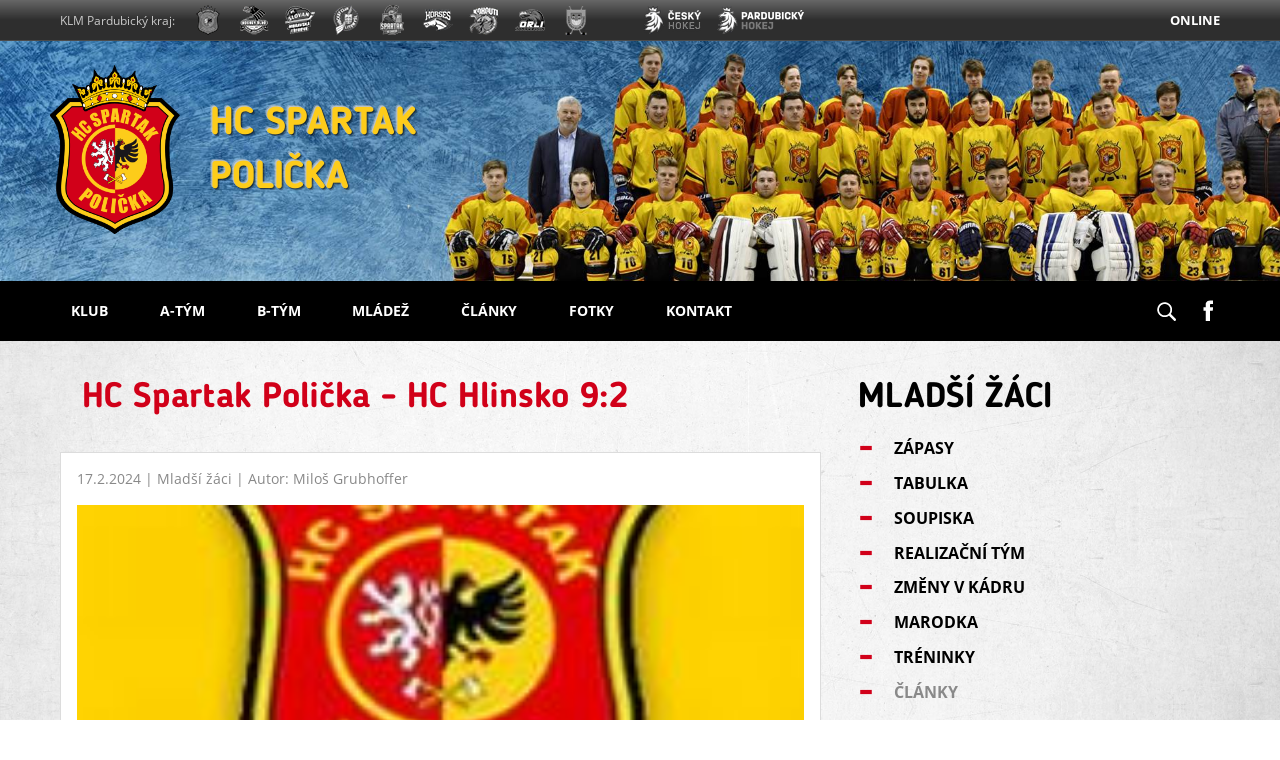

--- FILE ---
content_type: text/html; charset=utf-8
request_url: https://www.hcpolicka.com/mladsi-zaci/sezona-2018-2019/clanky/hc-spartak-policka-hc-hlinsko-92
body_size: 12254
content:


<!DOCTYPE html>
<html>
<head>
    <meta charset="UTF-8">
    <title id="pageTitle">HC Spartak Polička - HC Hlinsko 9:2 | Články | HC Spartak Polička</title>
    <meta http-equiv="X-UA-Compatible" content="IE=edge">
    <meta name="format-detection" content="telephone=no"/> 
        <meta property="og:title" content="HC Spartak Polička - HC Hlinsko 9:2 | Články | HC Spartak Polička" />
    <meta name="generator" content="Cronos Web, see http://www.cronosweb.cz">
    <meta name="copyright" content="HC Spartak Polička">
    <meta name="author" content="Miloš Grubhoffer">
    <meta name="description" content="mistrovské utkání 26. kolo">
    <meta property="og:description" content="mistrovské utkání 26. kolo" />
    <meta name="keywords" content="hokej, klm, spartak, hc, policka">
<link rel="canonical" href="https://www.hcpolicka.com/clanky/hc-spartak-policka-hc-hlinsko-92" />
    <meta property="og:url" content="https://www.hcpolicka.com/clanky/hc-spartak-policka-hc-hlinsko-92" />
    <meta property="og:type" content="website" />
    <meta name="rating" content="safe for kids">
    <meta name="robots" content="all">
    <meta name="viewport" content="width=device-width, initial-scale=1">
    <link href="https://www.hcpolicka.com/files/policka-fs-ew.jpg" rel="image_src">
    <meta property="og:image" content="https://www.hcpolicka.com/files/policka-fs-ew.jpg" />
    <meta name="twitter:image" content="https://www.hcpolicka.com/files/policka-fs-ew.jpg">
    <meta name="twitter:card" content="summary_large_image">
    <meta property="og:locale" content="cs_CZ" />
    <meta property="fb:profile_id" content="hcpolicka" />
    <link title="HC Spartak Polička" href="https://www.hcpolicka.com/rss" rel="alternate" type="application/rss+xml">
    <base href="https://www.hcpolicka.com" />

        <link rel="stylesheet" href="JavaScript/ThirdParty/froala/css/froala_style.min.css" type="text/css" media="all">
    <link rel="stylesheet" href="Layout/Policka/Theme/Default/Style/Prod/index2.min.css?20251002" type="text/css" media="all" async>
    <link rel="shortcut icon" href="Layout/Policka/Theme/Default/Img/favicon/favicon.ico" />
    <link rel="icon" href="Layout/Policka/Theme/Default/Img/favicon/favicon.ico" />

            <script src="JavaScript/Core/jquery-1.10.2.min.js"></script>
<!-- Global site tag (gtag.js) - Google Analytics -->
<script async src="https://www.googletagmanager.com/gtag/js?id=UA-68580391-3"></script>
<script>
  window.dataLayer = window.dataLayer || [];
  function gtag(){dataLayer.push(arguments);}
  gtag('js', new Date());
  gtag('config', 'UA-68580391-3');
</script>

<script type="text/javascript">
    var cronosAppId = 'hokPolickaWeb';
    var cronosRootRelativeUrl = '../../../';
    var cronosAlertTimeout = 12;
    var cronosAlertUploadTimeout = 90;
    var cronosAuthenticationHandlerUrl = '../../../Handlers/MetadataHandlers/CronosAuthenticationHandler.ashx';
    var cronosVisitorHandlerUrl = '../../../Handlers/MetadataHandlers/CronosVisitorHandler.ashx';
</script>

</head>
<body>
    <div class="cronosWeb">
        <header role="banner">
            <div class="layoutTopPanelBackground"></div>
            <div class="layoutTopPanel">
                <div class="layoutItemOuter">
                    <div class="layoutItemInner">
                        <div class="topPanelSmallNav">
                            <ul>
                                <li id="topPanelLinkKlubyKLM"><a href="javascript:HSP_ShowTopPanel('KlubyKLM', 'Liga')" title="Krajská Liga Mužů - Pardubický Kraj">Kluby KLM<span class="selectionArrow"><b></b></span></a></li>
                            </ul>
                            <ul>
                                <li id="topPanelLinkLiga"><a href="javascript:HSP_ShowTopPanel('Liga', 'KlubyKLM')" title="Krajská Liga Mužů - Pardubický Kraj" class="withoutRightMargin">Liga<span class="selectionArrow"><b></b></span></a></li>
                            </ul>
                            <div class="topPanelOnline">
                                <span title="OnLine PU-HK hockey" class=""><a href="http://online2018.grm.cz/indexfirst.php" target="_blank">ONLINE</a></span>
                            </div>
                        </div>
                    
                        <span id="topPanelSpanKlubyKLM" title="Krajská Liga Mužů - Pardubický kraj" class="wideLabel">KLM Pardubický kraj:</span>

                        <ul id="topPanelKlubyKLM" class="topPanelUl kluby">
                            <li>
                                <a href="https://www.hcpolicka.com" title="HC Spartak Polička" target="_blank">
                                    <span class="klub klubPolicka"></span>
                                    <span class="label">HC Spartak Polička</span>
                                    <div class="clear"></div>
                                </a>
                            </li>
                            <li>
                                <a href="http://www.hcchrudim.cz/" title="HC Chrudim" target="_blank">
                                    <span class="klub klubChrudim"></span>
                                    <span class="label">HC Chrudim</span>
                                    <div class="clear"></div>
                                </a>
                            </li>
                            <li>
                                <a href="https://www.hcslovan.com/" title="HC Slovan Moravská Třebová" target="_blank">
                                    <span class="klub klubMoravskaTrebova"></span>
                                    <span class="label">HC Slovan Moravská Třebová</span>
                                    <div class="clear"></div>
                                </a>
                            </li>
                            <li>
                                <a href="http://www.hclitomysl.cz/" title="HC Litomyšl" target="_blank">
                                    <span class="klub klubLitomysl"></span>
                                    <span class="label">HC Litomyšl</span>
                                    <div class="clear"></div>
                                </a>
                            </li>
                            <li>
                                <a href="http://www.hcchocen.cz/" title="HC Spartak Choceň" target="_blank">
                                    <span class="klub klubChocen2"></span>
                                    <span class="label">HC Spartak Choceň</span>
                                    <div class="clear"></div>
                                </a>
                            </li>
                            <li>
                                <a href="http://www.hchlinsko.cz/" title="HC Hlinsko" target="_blank">
                                    <span class="klub klubHlinsko"></span>
                                    <span class="label">HC Hlinsko</span>
                                    <div class="clear"></div>
                                </a>
                            </li>
                            <li>
                                <a href="https://www.kohouti-ceskatrebova.cz/" title="HC Kohouti Česká Třebová" target="_blank">
                                    <span class="klub klubCeskaTrebova"></span>
                                    <span class="label">HC Kohouti Česká Třebová</span>
                                    <div class="clear"></div>
                                </a>
                            </li>
                            <li>
                                <a href="http://www.hokejlan.cz/" title="HC Orli Lanškroun" target="_blank">
                                    <span class="klub klubLanskroun"></span>
                                    <span class="label">HC Orli Lanškroun</span>
                                    <div class="clear"></div>
                                </a>
                            </li>
                            <li>
                                <a href="http://www.hcskutec.cz/" title="HC Skuteč" target="_blank">
                                    <span class="klub klubSkutec"></span>
                                    <span class="label">HC Skuteč</span>
                                    <div class="clear"></div>
                                </a>
                            </li>
                        </ul>

                        <ul id="topPanelLiga" class="topPanelUl kluby">
                            <li>
                                <a href="http://www.ceskyhokej.cz/" title="Český hokej" target="_blank">
                                    <span class="klub ligaCeskyHokej"></span>
                                    <span class="label">Český hokej</span>
                                    <div class="clear"></div>
                                </a>
                            </li>
                            <li>
                                <a href="http://pardubickykraj.cslh.cz/" title="Pardubický krajský svaz ledního hokeje" target="_blank">
                                    <span class="klub ligaPardubickyHokej"></span>
                                    <span class="label">Pardubický hokej</span>
                                    <div class="clear"></div>
                                </a>
                            </li>
                        </ul>

                        <div class="topPanelOnlineWide">
                            <span title="OnLine PU-HK hockey"><a href="http://online2018.grm.cz/indexfirst.php" target="_blank">ONLINE</a></span>
                        </div>

                        <div class="clear"></div>
                    </div>
                </div>
            </div>
            <div class="clear"></div>

            <div class="cronosRotatorStatic cronosRotator05" id="cronosRotator" style="display: block;">
    <div class="layoutItemOuter">
        <div class="layoutItemInner positionRelative rotatorInner">
            <a href="/"><div class="headerLogo"></div></a>
            <div class="headerContent">
                <h1 class="headline">HC SPARTAK POLIČKA</h1>
            </div>
            <div class="clear"></div>
        </div>
        <div class="clear"></div>
    </div>
</div>
<script type="text/javascript">var cronosRotator_enabled = false; var cronosRotator_count = 1;</script>

            <div class="clear"></div>

            <nav role="navigation">
                <div class="layoutItemOuter">
                    <ul id="cronosShortNav" class="shortNav">
                        <li class="shortNavLeftLi" aria-label="Menu"><a id="navitem-menu" class="" href="javascript:CronosResponsiveMenu_ShowMenu()"><svg class="menu-icon" xmlns="http://www.w3.org/2000/svg" xmlns:xlink="http://www.w3.org/1999/xlink"><use xlink:href="#menu-icon"></use></svg><span>MENU</span></a></li>
                    </ul>
                    <ul id="cronosShortNavRight" class="cronosMenuRight mobileOnly">
                        <li class="shortNavRightLi"><a href="javascript:HSP_ShowOrHideSearchLine()" title="Hledat na webu"><svg class="menu-search" xmlns="http://www.w3.org/2000/svg" xmlns:xlink="http://www.w3.org/1999/xlink"><use xlink:href="#menu-search"></use></svg></a></li>
                        <li class="shortNavRightLi"><a href="https://www.facebook.com/hcpolicka/" target="_blank" title="Profil klubu na Facebooku"><svg class="menu-fb" xmlns="http://www.w3.org/2000/svg" xmlns:xlink="http://www.w3.org/1999/xlink"><use xlink:href="#menu-fb"></use></svg></a></li>
                    </ul>
                    <div class="clear"></div>
                    <div class="layoutItemInner">
                        <ul id="cronosMainNavigation" class="cronosMenuLeft">
                            <li><a id="navitem-klub" class="navItem" href="javascript:CronosSubMenu_NavItemClick('navitem-klub')">KLUB<span class="selectionArrow"><b></b></span></a></li>
                            <li id="navitem-klub-responsive-sub-outer" class="responsiveSubNavItemsOuter invisible">
                                <ul id="navitem-klub-responsive-sub" class="responsiveSubNavItems">
                                </ul>
                            </li>
                            <li id="navitem-atym-responsive-sub-outer"><a id="navitem-atym" class="navItem" href="javascript:CronosSubMenu_NavItemClick('navitem-atym');">A-TÝM<span class="selectionArrow"><b></b></span></a></li>
                            <li class="responsiveSubNavItemsOuter invisible">
                                <ul id="navitem-atym-responsive-sub" class="responsiveSubNavItems">
                                </ul>
                            </li>
                            <li id="navitem-btym-responsive-sub-outer"><a id="navitem-btym" class="navItem" href="javascript:CronosSubMenu_NavItemClick('navitem-btym');">B-TÝM<span class="selectionArrow"><b></b></span></a></li>
                            <li class="responsiveSubNavItemsOuter invisible">
                                <ul id="navitem-btym-responsive-sub" class="responsiveSubNavItems">
                                </ul>
                            </li>
                            <li id="navitem-mladez-responsive-sub-outer"><a id="navitem-mladez" class="navItem" href="javascript:CronosSubMenu_NavItemClick('navitem-mladez');">MLÁDEŽ<span class="selectionArrow"><b></b></span></a></li>
                            <li class="responsiveSubNavItemsOuter invisible">
                                <ul id="navitem-mladez-responsive-sub" class="responsiveSubNavItems">
                                </ul>
                            </li>
                            <li><a class="navItem" href="clanky">ČLÁNKY</a></li>
                            <li><a class="navItem" href="fotogalerie">FOTKY</a></li>
                            <li><a class="navItem" href="kontakt">KONTAKT</a></li>
                        </ul>
                        <ul class="cronosMenuRight desktopOnly">
                            <li><a href="javascript:HSP_ShowOrHideSearchLine()" title="Hledat na webu"><svg class="menu-search" xmlns="http://www.w3.org/2000/svg" xmlns:xlink="http://www.w3.org/1999/xlink"><use xlink:href="#menu-search"></use></svg></a></li>
                            <li><a href="https://www.facebook.com/hcpolicka/" target="_blank" title="Profil klubu na Facebooku"><svg class="menu-fb" xmlns="http://www.w3.org/2000/svg" xmlns:xlink="http://www.w3.org/1999/xlink"><use xlink:href="#menu-fb"></use></svg></a></li>
                        </ul>
                        <div class="clear"></div>
                        <div class="subNav">
                            <ul id="navitem-klub-sub" class="subNavItems invisible">
                                <li class="firstItem"><a href="nabor-mladeze">Nábor mládeže</a></li>
                                <li><a href="historie">Historie</a></li>
                                <li><a href="stadion">Stadion</a></li>
                                <li><a href="sponzori">Sponzoři</a></li>
                                <li class="lastItem"><a href="kamera">Online kamera</a></li>
                            </ul>
                            <ul id="navitem-atym-sub" class="subNavItems invisible">
                                <li class="firstItem"><a href="a-tym/sezona-2025-2026/zapasy">Zápasy</a></li>
                                <li><a href="a-tym/sezona-2025-2026/nominace">Nominace na utkání</a></li>
                                <li><a href="a-tym/sezona-2025-2026/tabulka">Tabulka</a></li>
                                <li><a href="a-tym/sezona-2025-2026/soupiska">Soupiska</a></li>
                                <li><a href="a-tym/sezona-2025-2026/realizacni-tym">Realizační tým</a></li>
                                <li><a href="a-tym/sezona-2025-2026/zmeny-v-kadru">Změny v kádru</a></li>
                                <li><a href="a-tym/sezona-2025-2026/marodka">Marodka</a></li>
                                <li><a href="a-tym/sezona-2025-2026/treninky">Tréninky</a></li>
                                <li><a href="a-tym/sezona-2025-2026/clanky">Články</a></li>
                                <li class="lastItem"><a href="a-tym/sezona-2025-2026/fotogalerie">Fotogalerie</a></li>
                            </ul>
                            <ul id="navitem-btym-sub" class="subNavItems invisible">
                                <li class="firstItem"><a href="b-tym/sezona-2025-2026/zapasy">Zápasy</a></li>
                                <li><a href="b-tym/sezona-2025-2026/nominace">Nominace na utkání</a></li>
                                <li><a href="b-tym/sezona-2025-2026/tabulka">Tabulka</a></li>
                                <li><a href="b-tym/sezona-2025-2026/soupiska">Soupiska</a></li>
                                <li><a href="b-tym/sezona-2025-2026/realizacni-tym">Realizační tým</a></li>
                                <li><a href="b-tym/sezona-2025-2026/zmeny-v-kadru">Změny v kádru</a></li>
                                <li><a href="b-tym/sezona-2025-2026/marodka">Marodka</a></li>
                                <li><a href="b-tym/sezona-2025-2026/treninky">Tréninky</a></li>
                                <li><a href="b-tym/sezona-2025-2026/clanky">Články</a></li>
                                <li class="lastItem"><a href="b-tym/sezona-2025-2026/fotogalerie">Fotogalerie</a></li>
                            </ul>
                            <ul id="navitem-mladez-sub" class="subNavItems invisible">
                                <li class="firstItem"><a href="juniori/sezona-2025-2026/zapasy">Junioři</a></li>
                                <li><a href="starsi-dorost/sezona-2025-2026/zapasy">Dorost</a></li>
                                <li><a href="pripravka-9-trida/sezona-2025-2026/zapasy">9. třída</a></li>
                                <li><a href="starsi-zaci/sezona-2025-2026/zapasy">Starší žáci</a></li>
                                <li><a href="mladsi-zaci/sezona-2025-2026/zapasy">Mladší žáci</a></li>
                                <li><a href="pripravka-4-trida/sezona-2025-2026/zapasy">Přípravka 4. třída</a></li>
                                <li><a href="pripravka-3-trida/sezona-2025-2026/zapasy">Přípravka 3. třída</a></li>
                                <li><a href="pripravka-2-trida/sezona-2025-2026/zapasy">Přípravka 2. třída</a></li>
                                <li class="lastItem"><a href="zakladna/sezona-2025-2026/zapasy">Základna</a></li>
                            </ul>
                        </div><!-- .subNav -->
                    </div>
                </div>
                <div class="clear"></div>
            </nav>
            <div class="clear"></div>
            <div class="cronosResponsiveNav">
                <div class="layoutItemOuter">
                    <ul id="cronosMainNavigationContainer" class="cronosMenuLeft">
                    </ul>
                </div>
                <div class="clear"></div>
            </div>
            <div class="clear"></div>
            <div id="searchbox" class="formularBackground searchBox" role="search">
                <div class="searchBoxInner">
                    <div class="hledatInputOuter">
                        <input id="searchPhrase" name="searchPhrase" type="text" class="" role="button" placeholder="Hledaný text" onkeydown="if (event.keyCode == 13) { HSP_Search(); return false; }" />
                        <span id="searchPhraseError" class="chyba superInvisible">Hledaný text musí mít alespoň&nbsp;3&nbsp;znaky</span>
                    </div>
                    <input type="submit" value="Prohledat web" onclick="HSP_Search()" />
                </div>
            </div>
            <div class="clear"></div>
        </header>
        <div class="clear"></div>
        <div class="cronosWebBody">
            <div class="layoutItemOuter">
                <div class="layoutItemInner">
                    <main class="withAsideLayout" role="main">
    <div class="mainHeadline">
        <h1>HC Spartak Polička - HC Hlinsko 9:2</h1>
        <span class="headlineRight"></span>
        <div class="clear"></div>
    </div>
<div class="whiteBoxOuter withInner">
            <div class="patickaClanku"><p>17.2.2024&nbsp;| Mladší žáci&nbsp;| Autor:&nbsp;Miloš Grubhoffer </p></div>
    <article class="detailClanku">
        <div class="obrazek fixHeight">
            <img src="Layout/Policka/Theme/Default/Img/invisible.gif" style="background-image: url('https://www.hcpolicka.com/files/policka-fs-ew.jpg')" alt="Ilustrační fotografie">
            <span class="popisObrazku">Ilustrační fotografie</span>
        </div>
        <div class="nahledZapasuNadpis">
            <h3>26. kolo, neděle 3.3.2024, 9:00</h3>
        </div>
        <div class="nahledZapasu">
            <div class="loga">
                <div class="domaciLogo">
                    <img src="files/thumb/01policka-l.png" alt="HC Polička">
                </div>
                <div class="zapasInfoOdehrany">
                <span class="vysledek vyhra">9:2</span>
                <span class="liga">[3:2, 2:0, 4:0]</span>
                </div>
                <div class="hosteLogo">
                    <img src="files/thumb/hlinsko-m.jpg" alt="HC Hlinsko">
                </div>
                <div class="clear"></div>
            </div>
            <div class="kluby">
                <span class="domaciNazev">HC Polička</span>
                <span class="oddelovac">vs.</span>
                <span class="hosteNazev">HC Hlinsko</span>
                <div class="clear"></div>
            </div>
            <div class="clear"></div>
        </div>
        <div class="clear"></div>
        <div class="nahledZapasuPopis">
<p><b>Třetiny:</b> 3:2, 2:0, 4:0<br></p><hr>        </div>
        <div class="clear"></div>
        <div class="text">
            <p class="perex">mistrovské utkání 26. kolo</p>
            <p><strong>HC Spartak Polička:</strong> Husák, Pavliš D., Břoušek, Rokos, Soukal K., Boháč, Simajchl, Nikl, Greň, Matýsek, Soukal Z., Šenk, Pešinová, Švanda, Pešina, Mihulka</p><p><strong>branky:</strong> Soukal Z. 4, Boháč 3, Rokos, Simajchl</p><p><strong>as.:</strong> Šenk 3, Boháč, Soukal Z.</p>
        </div>
        <div class="clear"></div>
    </article>

</div>
<div class="detailClankuZpet ">
    <a href="mladsi-zaci/sezona-2018-2019/clanky">&lt;&lt; Zpět</a>
</div>


<script type="text/javascript">
    $(document).ready(function () {
        HSP_Vynucenka(12469, 'Týden hokeje 19. ledna 2026 od 16:45', 'files/1920x1080_web_clanek.png', '', false, false, true, true, 30000);
    });
</script>

    <div class="clear"></div>
</main>
<aside class="withAsideLayout" role="complementary">
            <span class="submenuHeadline">MLADŠÍ ŽÁCI</span>
                <ul class="asideSubmenu">
                    <li><a href="mladsi-zaci/sezona-2018-2019/zapasy"><svg class="submenu-icon" id="submenu-iconUCGT" xmlns="http://www.w3.org/2000/svg" xmlns:xlink="http://www.w3.org/1999/xlink"><use xlink:href="#submenu-icon"></use></svg><span class="nazev">ZÁPASY</span></a></li>
                    <li><a href="mladsi-zaci/sezona-2018-2019/tabulka"><svg class="submenu-icon" id="submenu-iconQIQR" xmlns="http://www.w3.org/2000/svg" xmlns:xlink="http://www.w3.org/1999/xlink"><use xlink:href="#submenu-icon"></use></svg><span class="nazev">TABULKA</span></a></li>
                    <li><a href="mladsi-zaci/sezona-2018-2019/soupiska"><svg class="submenu-icon" id="submenu-iconMCRM" xmlns="http://www.w3.org/2000/svg" xmlns:xlink="http://www.w3.org/1999/xlink"><use xlink:href="#submenu-icon"></use></svg><span class="nazev">SOUPISKA</span></a></li>
                    <li><a href="mladsi-zaci/sezona-2018-2019/realizacni-tym"><svg class="submenu-icon" id="submenu-iconNTNF" xmlns="http://www.w3.org/2000/svg" xmlns:xlink="http://www.w3.org/1999/xlink"><use xlink:href="#submenu-icon"></use></svg><span class="nazev">REALIZAČNÍ TÝM</span></a></li>
                    <li><a href="mladsi-zaci/sezona-2018-2019/zmeny-v-kadru"><svg class="submenu-icon" id="submenu-iconCRCC" xmlns="http://www.w3.org/2000/svg" xmlns:xlink="http://www.w3.org/1999/xlink"><use xlink:href="#submenu-icon"></use></svg><span class="nazev">ZMĚNY V KÁDRU</span></a></li>
                    <li><a href="mladsi-zaci/sezona-2018-2019/marodka"><svg class="submenu-icon" id="submenu-iconDTWG" xmlns="http://www.w3.org/2000/svg" xmlns:xlink="http://www.w3.org/1999/xlink"><use xlink:href="#submenu-icon"></use></svg><span class="nazev">MARODKA</span></a></li>
                    <li><a href="mladsi-zaci/sezona-2018-2019/treninky"><svg class="submenu-icon" id="submenu-iconPHZI" xmlns="http://www.w3.org/2000/svg" xmlns:xlink="http://www.w3.org/1999/xlink"><use xlink:href="#submenu-icon"></use></svg><span class="nazev">TRÉNINKY</span></a></li>
                    <li><span class="nazevInactive"><svg class="submenu-icon" id="submenu-iconGZSX" xmlns="http://www.w3.org/2000/svg" xmlns:xlink="http://www.w3.org/1999/xlink"><use xlink:href="#submenu-icon"></use></svg>ČLÁNKY</span></li>
                    <li><a href="mladsi-zaci/sezona-2018-2019/fotogalerie"><svg class="submenu-icon" id="submenu-iconRDDU" xmlns="http://www.w3.org/2000/svg" xmlns:xlink="http://www.w3.org/1999/xlink"><use xlink:href="#submenu-icon"></use></svg><span class="nazev">FOTOGALERIE</span></a></li>
                </ul>

            <span class="submenuHeadline">SEZÓNY</span>
                <ul class="asideSubmenu">
                    <li><a href="mladsi-zaci/sezona-2025-2026/clanky"><svg class="submenu-icon" id="submenu-iconCBTX" xmlns="http://www.w3.org/2000/svg" xmlns:xlink="http://www.w3.org/1999/xlink"><use xlink:href="#submenu-icon"></use></svg><span class="nazev">SEZÓNA 2025/2026</span></a></li>
                    <li><a href="mladsi-zaci/sezona-2024-2025/clanky"><svg class="submenu-icon" id="submenu-iconTJPM" xmlns="http://www.w3.org/2000/svg" xmlns:xlink="http://www.w3.org/1999/xlink"><use xlink:href="#submenu-icon"></use></svg><span class="nazev">SEZÓNA 2024/2025</span></a></li>
                    <li><a href="mladsi-zaci/sezona-2023-2024/clanky"><svg class="submenu-icon" id="submenu-iconBLCB" xmlns="http://www.w3.org/2000/svg" xmlns:xlink="http://www.w3.org/1999/xlink"><use xlink:href="#submenu-icon"></use></svg><span class="nazev">SEZÓNA 2023/2024</span></a></li>
                    <li><a href="mladsi-zaci/sezona-2022-2023/clanky"><svg class="submenu-icon" id="submenu-iconCPYR" xmlns="http://www.w3.org/2000/svg" xmlns:xlink="http://www.w3.org/1999/xlink"><use xlink:href="#submenu-icon"></use></svg><span class="nazev">SEZÓNA 2022/2023</span></a></li>
                    <li><a href="mladsi-zaci/sezona-2021-2022/clanky"><svg class="submenu-icon" id="submenu-iconQLDB" xmlns="http://www.w3.org/2000/svg" xmlns:xlink="http://www.w3.org/1999/xlink"><use xlink:href="#submenu-icon"></use></svg><span class="nazev">SEZÓNA 2021/2022</span></a></li>
                    <li><a href="mladsi-zaci/sezona-2020-2021/clanky"><svg class="submenu-icon" id="submenu-iconGAEI" xmlns="http://www.w3.org/2000/svg" xmlns:xlink="http://www.w3.org/1999/xlink"><use xlink:href="#submenu-icon"></use></svg><span class="nazev">SEZÓNA 2020/2021</span></a></li>
                    <li><a href="mladsi-zaci/sezona-2019-2020/clanky"><svg class="submenu-icon" id="submenu-iconIILM" xmlns="http://www.w3.org/2000/svg" xmlns:xlink="http://www.w3.org/1999/xlink"><use xlink:href="#submenu-icon"></use></svg><span class="nazev">SEZÓNA 2019/2020</span></a></li>
                    <li><span class="nazevInactive"><svg class="submenu-icon" id="submenu-iconKUVK" xmlns="http://www.w3.org/2000/svg" xmlns:xlink="http://www.w3.org/1999/xlink"><use xlink:href="#submenu-icon"></use></svg>SEZÓNA 2018/2019</span></li>
                    <li><a href="mladsi-zaci/sezona-2017-2018/clanky"><svg class="submenu-icon" id="submenu-iconQTCA" xmlns="http://www.w3.org/2000/svg" xmlns:xlink="http://www.w3.org/1999/xlink"><use xlink:href="#submenu-icon"></use></svg><span class="nazev">SEZÓNA 2017/2018</span></a></li>
                </ul>

            <span class="submenuHeadline">KATEGORIE</span>
                <ul class="asideSubmenu">
                    <li><a href="juniori/sezona-2018-2019/clanky"><svg class="submenu-icon" id="submenu-iconXFJU" xmlns="http://www.w3.org/2000/svg" xmlns:xlink="http://www.w3.org/1999/xlink"><use xlink:href="#submenu-icon"></use></svg><span class="nazev">JUNIOŘI</span></a></li>
                    <li><a href="starsi-dorost/sezona-2018-2019/clanky"><svg class="submenu-icon" id="submenu-iconDJEE" xmlns="http://www.w3.org/2000/svg" xmlns:xlink="http://www.w3.org/1999/xlink"><use xlink:href="#submenu-icon"></use></svg><span class="nazev">DOROST</span></a></li>
                    <li><span class="nazevInactive"><svg class="submenu-icon" id="submenu-iconFYFQ" xmlns="http://www.w3.org/2000/svg" xmlns:xlink="http://www.w3.org/1999/xlink"><use xlink:href="#submenu-icon"></use></svg>MLADŠÍ ŽÁCI</span></li>
                    <li><a href="pripravka-4-trida/sezona-2018-2019/clanky"><svg class="submenu-icon" id="submenu-iconBBGF" xmlns="http://www.w3.org/2000/svg" xmlns:xlink="http://www.w3.org/1999/xlink"><use xlink:href="#submenu-icon"></use></svg><span class="nazev">PŘÍPRAVKA 4. TŘÍDA</span></a></li>
                    <li><a href="pripravka-3-trida/sezona-2018-2019/clanky"><svg class="submenu-icon" id="submenu-iconACNC" xmlns="http://www.w3.org/2000/svg" xmlns:xlink="http://www.w3.org/1999/xlink"><use xlink:href="#submenu-icon"></use></svg><span class="nazev">PŘÍPRAVKA 3. TŘÍDA</span></a></li>
                    <li><a href="pripravka-2-trida/sezona-2018-2019/clanky"><svg class="submenu-icon" id="submenu-iconXKOL" xmlns="http://www.w3.org/2000/svg" xmlns:xlink="http://www.w3.org/1999/xlink"><use xlink:href="#submenu-icon"></use></svg><span class="nazev">PŘÍPRAVKA 2. TŘÍDA</span></a></li>
                </ul>

    <div class="clear"></div>
</aside>
<div class="clear"></div>

      		        <div class="clear"></div>
                </div>
            </div>
	        <div class="clear"></div>
            
	        <div class="clear"></div>
        </div>
        <div class="clear"></div>
        
        

        <div class="footerLine footerLineRed"></div>
        <div class="footerLine footerLineYellow"></div>

        <footer role="contentinfo">
            <div class="footerContent">
                <div class="layoutItemOuter">
                    <div class="layoutItemInner">
                        <div class="footerColumn1">
                            <p>
        				        <a href="/"><span class="footerLogo"></span></a>
                            </p>
                        </div>
                        <div class="footerColumn2">
                            <a href="mailto:hcpolicka@seznam.cz">
                                <p>
                                    <svg class="footer-mail" xmlns="http://www.w3.org/2000/svg" xmlns:xlink="http://www.w3.org/1999/xlink">
                                        <use xlink:href="#footer-mail"></use>
                                    </svg><span>hcpolicka@seznam.cz</span>
                                </p>
                            </a>
                            <p>
                                <svg class="footer-phone" xmlns="http://www.w3.org/2000/svg" xmlns:xlink="http://www.w3.org/1999/xlink">
                                    <use xlink:href="#footer-phone"></use>
                                </svg><span>(+420)&nbsp;607&nbsp;235&nbsp;264</span>
                            </p>
                            <p class="footerAll"><a href="/kontakt">Všechny kontakty</a><a href="/rss" class="withLeftMargin">RSS</a></p>
                        </div>
                        <div class="footerColumn3">
                            <p class="mobileOnly">
                                <a href="javascript:HSP_ScrollTop()" title="Nahoru">
                                    <svg class="footer-arrow-up" xmlns="http://www.w3.org/2000/svg" xmlns:xlink="http://www.w3.org/1999/xlink">
                                        <use xlink:href="#footer-arrow-up"></use>
                                    </svg>
                                </a>
                            </p>
    				        <p class="wideDesktopOnly">Copyright<a href="cms" class="secretLink">&nbsp;&copy;&nbsp;2025</a>, HC&nbsp;SPARTAK&nbsp;Polička</p>
                        </div>
                        <div class="footerColumn4">
                            <p class="desktopOnly">
                                <a href="javascript:HSP_ScrollTop()" title="Nahoru">
                                    <svg class="footer-arrow-up" xmlns="http://www.w3.org/2000/svg" xmlns:xlink="http://www.w3.org/1999/xlink">
                                        <use xlink:href="#footer-arrow-up"></use>
                                    </svg>
                                </a>
                            </p>
    				        <p class="author mobileOnlyAdv">Copyright<a href="cms" class="secretLink">&nbsp;&copy;&nbsp;2024</a>, HC&nbsp;SPARTAK&nbsp;Polička</p>
	    			        <p class="author">Grafika&nbsp;-&nbsp;<a href="http://www.neobrand.cz" target="_blank" title="neoBRAND">neoBRAND</a></p>
                            <p class="author">Web vytvořil&nbsp;-&nbsp;<a href="https://www.amporis.cz" target="_blank" title="Amporis - webdesignové studio">Amporis</a> - webdesignové&nbsp;studio</p>
                        </div>
				        <div class="clear"></div>
                    </div>
                </div>
            </div>
	        <div class="clear"></div>
        </footer>
    </div>

        <script src="JavaScript/ThirdParty/sjcl.js"></script>
    <script src="JavaScript/CronosPlugins/cronoscore.min.js"></script>
    <script src="JavaScript/CronosPlugins/cronoslogin.min.js"></script>
    <script src="JavaScript/ThirdParty/jquery.bpopup.min.js"></script>
    <script src="JavaScript/ThirdParty/scrollto/jquery-scrollto.min.js"></script>
    <script src="Layout/Policka/JavaScript/policka.min.js?221128"></script>


    <div id="DialogVynucenka" class="dialogVynucenka" style="display: none;"></div>
    <div id="DialogVynucenkaLoadArea" class="invisible"></div>
    <div id="CronosAppDialog" class="cronosAppDialog cronosFormDialog" style="display: none;"></div>
    <div id="CronosFunctionDialog" class="cronosAppDialog cronosFormDialog" style="display: none;"></div>
    <div class="cronosDisableControlsBar invisible"></div>
    <div id="CronosBrowserWarning" class="cronosBrowserWarning invisible">
        <p class="headline">HC SPARTAK Polička</p>
        <p class="text"><b>Kontakt:</b><br />E-mail: hcpolicka@seznam.cz<br />Tel.: +420&nbsp;607&nbsp;235&nbsp;264</p>
        <p class="text"><b>Adresa:</b><br />HC Spartak Polička z.s.<br />Revoluční&nbsp;1155, 572&nbsp;01, Polička<br /><a href="https://mapy.cz/s/1VDwg">Mapy.cz</a></p>
        <p class="headline"><b>Váš prohlížeč bohužel není podporován.</b></p>
        <p class="browserInfo">Pro plnohodnotné zobrazení webu si prosím stáhněte a nainstalujte libovolný moderní prohlížeč, například:</p>
            <ul>
                <li><a href="https://www.google.com/chrome">Google Chrome</a></li>
                <li><a href="https://www.mozilla.org/cs/firefox/new/">FireFox</a></li>
                <li><a href="http://www.opera.com/cs/computer/windows">Opera</a></li>
            </ul>
    </div>
    <div class="invisible">
        
        <svg style="display: none;" xmlns="http://www.w3.org/2000/svg">
            <symbol id="footer-mail" viewBox="0 0 24 24">
                <path d="M19,7H5C3.896,7,3,7.896,3,9v9c0,1.104,0.896,2,2,2h14c1.104,0,2-0.896,2-2V9C21,7.896,20.104,7,19,7z    M9.316,14.316l1.602,1.399c0.305,0.267,0.691,0.398,1.082,0.398s0.777-0.134,1.082-0.398l1.602-1.399l-0.037,0.037l3.646,3.646    H5.707l3.646-3.646L9.316,14.316z M5,17.293V10.54l3.602,3.151L5,17.293z M15.398,13.691L19,10.54v6.75L15.398,13.691z M19,9v0.21    l-6.576,5.754c-0.227,0.198-0.621,0.198-0.848,0L5,9.21V9H19z"></path>
            </symbol>
            <symbol id="footer-phone" viewBox="0 0 24 24">
            	<path d="M13.374,7.083l3.711-3.71l-0.438-0.434c-0.565-0.566-1.555-0.566-2.121,0l-1.586,1.586    C12.656,4.809,12.5,5.186,12.5,5.586s0.156,0.777,0.438,1.06L13.374,7.083z"></path>
            	<path d="M6.646,12.939c-0.566-0.566-1.555-0.566-2.121,0l-1.586,1.586C2.656,14.809,2.5,15.186,2.5,15.586    s0.156,0.777,0.441,1.063l0.437,0.432l3.703-3.703L6.646,12.939z"></path>
            	<path d="M18.438,4.729l-0.354-0.354l-3.708,3.708l0.65,0.649c0.095,0.095,0.146,0.22,0.146,0.354    s-0.052,0.259-0.146,0.354l-5.586,5.585c-0.189,0.188-0.518,0.189-0.707,0l-0.65-0.649l-3.702,3.71l0.354,0.354    c0.26,0.261,1.246,1.105,3.056,1.105c1.616,0,4.256-0.712,7.649-4.105C22.213,8.665,18.598,4.89,18.438,4.729z"></path>
            </symbol>
            <symbol id="footer-arrow-up" viewBox="0 0 24 24">
                <path d="M18.414,9.414L12,3L5.586,9.414c-0.781,0.781-0.781,2.047,0,2.828c0.781,0.781,2.047,0.781,2.828,0    L10,10.656v7.242c0,1.105,0.895,2,2,2c1.104,0,2-0.895,2-2v-7.242l1.586,1.586c0.781,0.781,2.047,0.781,2.828,0    C19.195,11.46,19.195,10.195,18.414,9.414z"></path>
            </symbol>
            <symbol id="header-camera" viewBox="0 0 312 393">
                <path fill-rule="evenodd" clip-rule="evenodd" d="M16.675,161.872c0-4.666,0-9.333,0-13.999	c0.958-6.531,1.542-13.144,2.935-19.582c12.31-56.904,46.566-93.714,102.253-110.27c9.592-2.852,19.847-3.478,29.795-5.131	c4,0,7.999,0,11.999,0c6.539,0.953,13.161,1.521,19.603,2.918c57.115,12.388,93.781,46.981,110.233,102.825	c2.869,9.74,3.488,20.143,5.146,30.239c0,4,0,7.999,0,11.999c-0.971,6.712-1.524,13.517-2.979,20.123	c-12.379,56.201-46.241,92.803-101.148,109.768c-7.974,2.463-16.406,3.444-24.501,5.084c0,5.308,0,10.555,0,16.05	c19.668,0,38.999-0.521,58.278,0.24c8.438,0.333,17.354,1.956,25.041,5.311c18.361,8.013,25.819,22.946,24.832,42.972	c-0.403,8.177-2.74,13.669-10.519,16.426c-73.324,0-146.648,0-219.972,0c-7.568-2.617-11.141-7.76-10.362-15.897	c0.3-3.136,0.069-6.32,0.104-9.482c0.106-9.642,4.012-17.683,10.584-24.5c10.458-10.85,23.794-14.77,38.327-15.001	c17.971-0.287,35.95-0.074,53.925-0.077c1.742,0,3.483,0,4.984,0c0-6.051,0-11.286,0-16.339c-5.651-0.934-10.883-1.712-16.082-2.672	c-51.708-9.547-97.641-54.419-108.43-106.102C19.005,178.55,18.006,170.176,16.675,161.872z M157.505,271.84	c63.272-0.073,116.747-50.493,116.845-117.205c0.097-65.789-51.941-117.323-117.014-117.572	C93.029,36.816,40.672,89.857,40.718,154.539C40.765,219.338,93.036,271.84,157.505,271.84z M61.018,352.366	c64.565,0,128.693,0,194.216,0c-2.035-3.469-3.156-6.441-5.159-8.592c-5.727-6.148-13.435-7.737-21.394-7.753	c-47.286-0.095-94.574-0.175-141.859,0.128c-5.608,0.036-11.431,1.84-16.734,3.903C65.194,341.956,61.786,346,61.018,352.366z"/>
                <path fill-rule="evenodd" clip-rule="evenodd" d="M156.657,257.248c-55.746,0.267-100.603-44.714-101.277-100.952	c-0.667-55.608,44.229-100.613,99.237-100.593c55.942,0.021,100.639,44.64,101.236,100.884	C256.435,211.234,212.587,257.498,156.657,257.248z M154.882,79.638c-39.867-0.556-75.525,31.867-75.96,76.261	c-0.415,42.253,35.431,77.906,77.397,77.757c41.631-0.147,76.03-34.788,76.056-76.592	C232.401,114.663,197.058,79.349,154.882,79.638z"/>
            </symbol>
            <symbol id="header-calendar" viewBox="0 0 32 32">
            	<path d="M29.334,3H25V1c0-0.553-0.447-1-1-1s-1,0.447-1,1v2h-6V1c0-0.553-0.448-1-1-1s-1,0.447-1,1v2H9V1		c0-0.553-0.448-1-1-1S7,0.447,7,1v2H2.667C1.194,3,0,4.193,0,5.666v23.667C0,30.807,1.194,32,2.667,32h26.667		C30.807,32,32,30.807,32,29.333V5.666C32,4.193,30.807,3,29.334,3z M30,29.333C30,29.701,29.701,30,29.334,30H2.667		C2.299,30,2,29.701,2,29.333V5.666C2,5.299,2.299,5,2.667,5H7v2c0,0.553,0.448,1,1,1s1-0.447,1-1V5h6v2c0,0.553,0.448,1,1,1		s1-0.447,1-1V5h6v2c0,0.553,0.447,1,1,1s1-0.447,1-1V5h4.334C29.701,5,30,5.299,30,5.666V29.333z"/>
	            <rect x="7" y="12" width="4" height="3"/>
	            <rect x="7" y="17" width="4" height="3"/>
	            <rect x="7" y="22" width="4" height="3"/>
	            <rect x="14" y="22" width="4" height="3"/>
	            <rect x="14" y="17" width="4" height="3"/>
	            <rect x="14" y="12" width="4" height="3"/>
	            <rect x="21" y="22" width="4" height="3"/>
	            <rect x="21" y="17" width="4" height="3"/>
	            <rect x="21" y="12" width="4" height="3"/>
            </symbol>
            <symbol id="menu-icon" viewBox="0 0 24 24">
        		<path d="M23.244,17.009H0.75c-0.413,0-0.75,0.36-0.75,0.802v3.42C0,21.654,0.337,22,0.75,22h22.494			c0.414,0,0.75-0.346,0.75-0.77v-3.42C23.994,17.369,23.658,17.009,23.244,17.009z M23.244,9.009H0.75C0.337,9.009,0,9.369,0,9.81			v3.42C0,13.654,0.337,14,0.75,14h22.494c0.414,0,0.75-0.346,0.75-0.77V9.81C23.994,9.369,23.658,9.009,23.244,9.009z			 M23.244,1.009H0.75C0.337,1.009,0,1.369,0,1.81v3.42c0,0.423,0.337,0.769,0.75,0.769h22.494c0.414,0,0.75-0.346,0.75-0.769V1.81			C23.994,1.369,23.658,1.009,23.244,1.009z" />
            </symbol>
            <symbol id="menu-fb" viewBox="0 0 56.693 56.693">
                <path d="M40.43,21.739h-7.646v-5.014c0-1.884,1.248-2.322,2.127-2.322c0.877,0,5.396,0,5.396,0V6.125l-7.431-0.028	c-8.248,0-10.125,6.174-10.125,10.125v5.518h-4.77v8.53h4.77c0,10.946,0,24.137,0,24.137h10.033c0,0,0-13.32,0-24.137h6.771	L40.43,21.739z"/>
            </symbol>
            <symbol id="menu-search" viewBox="0 0 32 32">
        		<path d="M19.428,21.428C18.037,22.418,16.336,23,14.5,23C9.806,23,6,19.194,6,14.5S9.806,6,14.5,6			S23,9.806,23,14.5c0,1.837-0.582,3.537-1.572,4.928l5.584,5.584c0.551,0.551,0.546,1.431,0,1.977l-0.023,0.023			c-0.545,0.545-1.431,0.546-1.977,0L19.428,21.428L19.428,21.428z M14.5,21c3.59,0,6.5-2.91,6.5-6.5S18.09,8,14.5,8S8,10.91,8,14.5			S10.91,21,14.5,21L14.5,21z"/>
            </symbol>
            <symbol id="submenu-icon" viewBox="0 0 283.46 283.46">
                <rect x="39.45" y="104.537" width="204.56" height="74.386"/>
            </symbol>
            <symbol id="article-attachment" viewBox="0 0 70 70">
            	<path d="M27.737,53.813c-3.473,0-6.737-1.352-9.192-3.808c-5.069-5.067-5.069-13.315,0-18.385l14.849-14.849		l2.829,2.828l-14.85,14.85c-3.509,3.51-3.509,9.219,0,12.729c1.7,1.7,3.96,2.637,6.364,2.637c2.404,0,4.664-0.937,6.364-2.637		l15.547-15.547c1.041-1.041,1.615-2.426,1.615-3.898s-0.574-2.857-1.615-3.899c-2.146-2.145-5.637-2.148-7.789-0.01v0.001		l-14.848,14.85c-0.382,0.384-0.593,0.892-0.593,1.433s0.211,1.051,0.593,1.434c0.79,0.789,2.075,0.789,2.865,0L44.727,26.69		l2.828,2.828l-14.85,14.849c-2.349,2.35-6.172,2.35-8.521,0c-1.138-1.139-1.765-2.651-1.765-4.262c0-1.609,0.627-3.123,1.765-4.261		l14.839-14.841l0,0c3.709-3.708,9.744-3.709,13.453,0c1.797,1.797,2.787,4.187,2.787,6.728s-0.99,4.931-2.787,6.727L36.93,50.006		C34.474,52.461,31.209,53.813,27.737,53.813z" />
            </symbol>
            <symbol id="article-pin" viewBox="0 0 24 24">
                <path d="M16.729,4.271c-0.389-0.391-1.021-0.393-1.414-0.004c-0.104,0.104-0.176,0.227-0.225,0.355	c-0.832,1.736-1.748,2.715-2.904,3.293C10.889,8.555,9.4,9,7,9C6.87,9,6.74,9.025,6.618,9.076C6.373,9.178,6.179,9.373,6.077,9.617	c-0.101,0.244-0.101,0.52,0,0.764c0.051,0.123,0.124,0.234,0.217,0.326l3.243,3.243L5,20l6.05-4.537l3.242,3.242	c0.092,0.094,0.203,0.166,0.326,0.217C14.74,18.973,14.87,19,15,19s0.26-0.027,0.382-0.078c0.245-0.102,0.44-0.295,0.541-0.541	C15.975,18.26,16,18.129,16,18c0-2.4,0.443-3.889,1.083-5.166c0.577-1.156,1.556-2.072,3.293-2.904	c0.129-0.049,0.251-0.121,0.354-0.225c0.389-0.393,0.387-1.025-0.004-1.414L16.729,4.271z" />
            </symbol>
            <symbol id="arrow-left" viewBox="0 0 26 26">
	            <polygon points="-0.035,13.5 12.885,26.42 14.969,24.336 4.133,13.5 14.969,2.664 12.885,0.58 	"/>
            </symbol>
            <symbol id="arrow-left-double" viewBox="0 0 26 26">
	            <polygon points="10.965,13.5 23.885,26.42 25.969,24.336 15.133,13.5 25.969,2.664 23.885,0.58 	"/>
	            <polygon points="-0.035,13.5 12.885,26.42 14.969,24.336 4.133,13.5 14.969,2.664 12.885,0.58 	"/>
            </symbol>
            <symbol id="arrow-right" viewBox="0 0 26 26">
                <polygon points="13.049,0.58 10.965,2.664 21.801,13.5 10.965,24.336 13.049,26.42 25.969,13.5  "/>
            </symbol>
            <symbol id="arrow-right-double" viewBox="0 0 26 26">
                <polygon points="2.049,0.58 -0.035,2.664 10.801,13.5 -0.035,24.336 2.049,26.42 14.969,13.5  "/>
                <polygon points="13.049,0.58 10.965,2.664 21.801,13.5 10.965,24.336 13.049,26.42 25.969,13.5  "/>
            </symbol>
        </svg>
    </div>
</body>
</html>


--- FILE ---
content_type: text/css
request_url: https://www.hcpolicka.com/Layout/Policka/Theme/Default/Style/Prod/index2.min.css?20251002
body_size: 190
content:
/* 3rd party  */
@import '../Cronos/thirdparty_plugins.min.css';
@import '../Cronos/policka_html_editor.min.css';

/* Zakladni vzhled a typografie  */
@import '../Base/font.min.css';
@import '../Base/base.min.css';
@import '../Base/helpers.min.css';

/*  UI komponenty */
@import '../Layout/layout.min.css';
@import '../Layout/topPanel2.min.css';
@import '../Layout/header.min.css';
@import '../Layout/rotator.min.css';
@import '../Layout/nav.min.css';
@import '../Layout/footer.min.css';
@import '../Layout/content.min.css?251002';
@import '../Layout/tables.min.css';
@import '../Layout/calendar.min.css';
@import '../Layout/cmsLogin.min.css';

@import '../Layout/partneri.min.css';
@import '../Layout/fotogalerie.min.css';

/*  Tisk */
@import '../Base/print.min.css';

@viewport { width: device-width; }



--- FILE ---
content_type: text/css
request_url: https://www.hcpolicka.com/Layout/Policka/Theme/Default/Style/Base/base.min.css
body_size: 276
content:
body{ font-family:'Text Regular'; direction:ltr; font-size:1em; -webkit-font-smoothing:antialiased; margin:0; background:rgb(255,255,255); color:rgb(0,0,0)}*{ line-height:142%}body,input,textarea,select{ font-family:'Text Regular'}input,textarea{ font-family:'Text Regular'}input[type='button'],input[type='submit']{ font-family:'Text Semibold'}p,ul,ol,blockquote,table,iframe{ padding:0; margin:0}h1,h2,h3,h4,h5,h6{ font-family:'Text Regular'; margin:0 0 5px 0}img{ max-width:100%; height:auto; border:0}form{ padding:0; margin:0}h1,h2,h3{ font-size:150%}a{ text-decoration:none; font-weight:inherit; cursor:pointer; color:rgb(0,0,0)}a:hover{ color:rgba(0,0,0,0.8)}b{ font-family:'Text Bold'; font-weight:400}strong{ font-family:'Text Bold'; font-weight:400}

--- FILE ---
content_type: text/css
request_url: https://www.hcpolicka.com/Layout/Policka/Theme/Default/Style/Layout/layout.min.css
body_size: 612
content:
div.cronosWeb{ width:100%}div.layoutItemInner{ max-width:1280px; margin:0 auto; position:relative}div.mainContentOuter{ margin-top:0em; padding-bottom:2em; position:relative; width:100%}div.singleLayoutItem{ padding-top:1em; padding-bottom:1em}div.whiteBoxOuter{ background-color:rgb(255,255,255); border:1px solid rgb(220,220,220); margin:1.0em 0}div.whiteBoxOuter.withInner{ padding:1em 1em}div.fakeBox{ height:1em}div.mainHeadline h1,span.submenuHeadline{ display:block; font-family:"Headline Bold"; font-size:2.2em; padding-top:0.9em; padding-bottom:0.25em}div.mainHeadline h1{ padding-left:0.625em; color:rgb(209,0,25)}div.boxHeadline h2{ display:block; font-family:"Headline Bold"; font-size:1.5em; padding-bottom:0.25em; padding-left:0.625em}div.mainHeadline span.headlineCenter,div.boxHeadline span.headlineCenter,div.whiteBoxOuter span.headlineCenter{ position:relative; display:block; text-align:center}span.shortHeadline{ display:block; font-family:"Headline Bold"; font-size:1.5em; color:rgb(0,0,0)}span.shortHeadline.redHeadline{ color:rgb(209,0,25)}span.shortHeadlineUnderlined{ display:block; width:100%; border-bottom:1px solid rgb(0,0,0)}span.shortHeadlineIntext{ margin-top:1.5em; margin-bottom:0.5em}aside span.hpAsideTopMargin{ margin-top:30px}[class*=' icon-'],[class^=icon-]{ width:18px; height:18px; display:inline-block}@media screen and (min-width:0){ div.layoutItemOuter{ padding:0 0} div.layoutItemInner{ padding:0 1.2em}}@media screen and (min-width:23em){}@media screen and (min-width:34em){ div.layoutItemOuter{ padding:0 0} div.layoutItemInner{ padding:0 1.2em}}@media screen and (min-width:48em){ div.layoutItemOuter{ padding:0 0} div.layoutItemInner{ padding:0 2.2em} div.mainHeadline h1, div.boxHeadline h2{ display:inline-block; float:left} div.mainHeadline span.headlineRight, div.boxHeadline span.headlineRight{ float:right}}@media screen and (min-width:62em){ div.layoutItemOuter{ padding:0 0} div.layoutItemInner{ padding:0 60px} main.withAsideLayout{ float:left; width:65.625%; margin-right:3.125%} aside.withAsideLayout{ float:left; width:31.25%}}@media screen and (min-width:73em){ div.layoutItemOuter{ padding:0 0} div.layoutItemInner{ padding:0 3.75em; padding:0 60px}}

--- FILE ---
content_type: text/css
request_url: https://www.hcpolicka.com/Layout/Policka/Theme/Default/Style/Layout/topPanel2.min.css
body_size: 1473
content:
header div.layoutTopPanel{position:relative;min-height:41px;z-index:120}header span.selectionArrow{height:2.8em;margin-top:2px;margin-left:12px}div.layoutTopPanel ul li>a:hover{color:#fdcc02}div.layoutTopPanel ul li>a:hover span.selectionArrow b{border-color:#fdcc02 transparent transparent transparent !important}div.topPanelSmallNav ul li.opened>a{color:#fdcc02}div.topPanelSmallNav ul li.opened>a span.selectionArrow b{border-color:transparent transparent #fdcc02 transparent !important}div.topPanelSmallNav ul li.opened>a:hover span.selectionArrow b{border-color:transparent transparent #fdcc02 transparent !important}header div.layoutTopPanel span.wideLabel{font-family:'Text Regular';vertical-align:top;position:relative;top:12px;font-size:.75em;color:#c8c8c8;float:left}header div.layoutTopPanel div.topPanelOnlineWide span{margin-top:1px}header div.layoutTopPanel ul{margin:0;padding:0;top:0;left:0;z-index:110 !important}header div.layoutTopPanel div.topPanelOnline,header div.layoutTopPanel div.topPanelOnlineWide{position:relative;float:right;text-align:right;margin-top:8px;z-index:150}header div.layoutTopPanel div.topPanelOnline a,header div.layoutTopPanel div.topPanelOnlineWide a{color:#fff;font-size:.8em;font-family:'Text Bold';z-index:110 !important}header div.layoutTopPanel div.topPanelOnline a:hover,header div.layoutTopPanel div.topPanelOnlineWide a:hover{color:#fdcc1a}header div.layoutTopPanel ul.kluby span.klub{display:inline-block;width:30px;height:30px;background-repeat:no-repeat;background-position-x:0;background-position-y:0;z-index:120}header div.layoutTopPanel ul.kluby span.label{height:30px}header div.layoutTopPanel ul.kluby span.klub:hover,header div.layoutTopPanel ul.kluby li:hover span.klub{background-position-y:-30px}header div.layoutTopPanel ul.kluby span.klub.klubPolicka{background-image:url('../../Img/LogaKlubu/30/01Policka-min.png')}header div.layoutTopPanel ul.kluby span.klub.klubChocen{background-image:url('../../Img/LogaKlubu/30/02Chocen-min.png')}header div.layoutTopPanel ul.kluby span.klub.klubChocen2{background-image:url('../../Img/LogaKlubu/30/02Chocen-2-min.png')}header div.layoutTopPanel ul.kluby span.klub.klubChrudim{background-image:url('../../Img/LogaKlubu/30/03Chrudim-min.png')}header div.layoutTopPanel ul.kluby span.klub.klubSvetlaNadSazavou{background-image:url('../../Img/LogaKlubu/30/04Svetla-min.png')}header div.layoutTopPanel ul.kluby span.klub.klubLitomysl{background-image:url('../../Img/LogaKlubu/30/05Litomysl-min.png')}header div.layoutTopPanel ul.kluby span.klub.klubHlinsko{background-image:url('../../Img/LogaKlubu/30/06Hlinsko-min.png')}header div.layoutTopPanel ul.kluby span.klub.klubMoravskaTrebova{background-image:url('../../Img/LogaKlubu/30/07MoravskaTrebova-min.png')}header div.layoutTopPanel ul.kluby span.klub.klubHavlickuvBrod{background-image:url('../../Img/LogaKlubu/30/09HavlickuvBrod-min.png')}header div.layoutTopPanel ul.kluby span.klub.klubCeskaTrebova{background-image:url('../../Img/LogaKlubu/30/10CeskaTrebova-min.png')}header div.layoutTopPanel ul.kluby span.klub.klubChotebor{background-image:url('../../Img/LogaKlubu/30/11Chotebor-min.png')}header div.layoutTopPanel ul.kluby span.klub.klubLedecNadSazavou{background-image:url('../../Img/LogaKlubu/30/12Ledec-min.png')}header div.layoutTopPanel ul.kluby span.klub.klubTelc{background-image:url('../../Img/LogaKlubu/30/13Telc-min.png')}header div.layoutTopPanel ul.kluby span.klub.klubVelkeMezirici{background-image:url('../../Img/LogaKlubu/30/14VelkeMezirici-min.png')}header div.layoutTopPanel ul.kluby span.klub.klubVelkaBites{background-image:url('../../Img/LogaKlubu/30/15VelkaBites-min.png')}header div.layoutTopPanel ul.kluby span.klub.klubZastavkaUBrna{background-image:url('../../Img/LogaKlubu/30/16ZastavkaUBrna-min.png')}header div.layoutTopPanel ul.kluby span.klub.klubNamestNadOslavou{background-image:url('../../Img/LogaKlubu/30/17NamestNadOslavou-min.png')}header div.layoutTopPanel ul.kluby span.klub.klubZubriBystrice{background-image:url('../../Img/LogaKlubu/30/18ZubriBystriceNadPernstejnem-min.png')}header div.layoutTopPanel ul.kluby span.klub.klubLanskroun{background-image:url('../../Img/LogaKlubu/30/19Lanskroun-min.png')}header div.layoutTopPanel ul.kluby span.klub.klubSkutec{background-image:url('../../Img/LogaKlubu/30/20Skutec-min.png')}header div.layoutTopPanel ul.kluby span.klub.svazCesko{background-image:url('../../Img/LogaKlubu/30/21liga02-min.png')}header div.layoutTopPanel ul.kluby span.klub.svazPardubickyKraj{background-image:url('../../Img/LogaKlubu/30/20liga01-min.png')}header div.layoutTopPanel ul.kluby span.klub.ligaCeskyHokej{background-image:url('../../Img/LogaKlubu/30/22liga01-min.png');width:58px}header div.layoutTopPanel ul.kluby span.klub.ligaPardubickyHokej{background-image:url('../../Img/LogaKlubu/30/24liga03-min.png');width:87px}@media screen and (min-width:0){header div.layoutTopPanel{background:url('../../Img/lista-klubova-background.jpg') repeat-x left top #000}header div.layoutTopPanel div.topPanelOnline{display:none}header div.layoutTopPanel div.topPanelOnlineWide{display:none}header div.layoutTopPanel span.sspvcTopPanelSpan{display:none}header div.layoutTopPanel span.topPanelSpan.opened{display:none}header div.layoutTopPanel ul{float:left;display:inline-block;margin-right:.8em;list-style:none;color:#fff}header div.layoutTopPanel ul.topPanelUl{display:none}header div.layoutTopPanel ul.topPanelUl.opened{display:block;margin:10px 0;background:#000;width:100%}header div.layoutTopPanel ul li{position:relative;vertical-align:top;display:block;margin:0;padding:0;list-style:none}header div.layoutTopPanel ul li>a{font-family:'Text Bold';color:#fff;display:block;font-size:.88em;padding:.75em 0;width:100%}header div.layoutTopPanel ul.topPanelUl li>a{padding:.25em 0;vertical-align:top;position:relative}header div.layoutTopPanel ul.topPanelUl span.klub{margin-left:0}header div.layoutTopPanel ul.topPanelUl span.label{position:relative;display:inline-block;vertical-align:top;padding-left:10px;margin-top:8px;font-size:.9em;height:30px}header div.layoutTopPanel div.topPanelSmallNav ul{margin-right:20px}header div.layoutTopPanel span.wideLabel{display:none}}@media screen and (min-width:19em){header div.layoutTopPanel div.topPanelOnline{display:block}}@media screen and (min-width:23em){header div.layoutTopPanel div.topPanelSmallNav ul{margin-right:50px}}@media screen and (min-width:48em){header div.layoutTopPanelBackground{position:absolute;background:url('../../Img/lista-klubova-background.jpg') repeat-x left top #000;z-index:70;height:41px;width:100%}header div.layoutTopPanel{position:relative;min-height:41px;z-index:120;background:transparent}header div.layoutTopPanel div.topPanelOnline{display:none}header div.layoutTopPanel div.topPanelOnlineWide{display:block;z-index:110 !important}header div.layoutTopPanel div.topPanelSmallNav{display:none}header div.layoutTopPanel span.wideLabel,header div.layoutTopPanel ul.topPanelUl{display:inline-block}header div.layoutTopPanel ul.topPanelUl li span.label{display:none}header div.layoutTopPanel ul{margin:0;padding:0;margin-right:15px;float:left}header div.layoutTopPanel ul.topPanelUl li{display:inline-block;margin:5px 2px 0 2px;list-style:none;clear:none}header div.layoutTopPanel li a{overflow:hidden}header div.layoutTopPanel ul.topPanelUl li>a{padding:0}header div.layoutTopPanel span.wideLabel{margin-right:6px}}@media screen and (min-width:72em){header div.layoutTopPanel ul{margin-right:30px}header div.layoutTopPanel ul.topPanelUl li{margin:5px 4px 0 4px}header div.layoutTopPanel span.wideLabel{margin-right:12px}}@media screen and (min-width:76em){header div.layoutTopPanel ul{margin-right:40px}header div.layoutTopPanel ul.topPanelUl li{margin:5px 6px 0 6px}}@media screen and (min-width:81em){header div.layoutTopPanel ul{margin-right:60px}header div.layoutTopPanel ul.topPanelUl li{margin:5px 8px 0 8px}}

--- FILE ---
content_type: text/css
request_url: https://www.hcpolicka.com/Layout/Policka/Theme/Default/Style/Layout/header.min.css
body_size: 2007
content:
header{}header div.headerLogo{    background-image:url('../../Img/header-logo.png');    background-repeat:no-repeat;    background-size:100%}header div.headerContent{}header div.headerContent h1.headline{    font-family:'Headline Bold';    color:rgb(253,204,26)}header div.headerContent h1.slogan{    font-family:'Headline Italic';    color:rgb(255,255,255)}header div.headerContent span.yellow{    color:rgb(253,204,26)}header div.headerContent span.button{    position:relative;    font-family:'Text Bold';    border:0;    text-align:center;    background:rgb(253,204,26);    color:rgb(0,0,0);    display:block;    position:relative}header div.headerContent span.button:hover{    background:rgb(253,204,26);    color:rgb(209,0,25)}header div.headerPlayer{    position:absolute;    background:url('../../Img/header-player-min.png') no-repeat left top}header div.headerContent h1.headline{ margin:0; padding:0}header div.headerContent h1.slogan{ margin:0; padding:0}header div.redLineOuter{ position:absolute; width:35%; height:55px; bottom:0; left:0; background:rgb(209,0,25)}header div.redLineInner{ height:55px; z-index:100}header div.redLineInner ul{ position:relative; background-color:rgb(209,0,25); float:left; display:inline-block; height:55px; margin:0; padding:0}header div.redLineInner ul li{ position:relative; vertical-align:top; display:inline-block; margin:0; padding:0; list-style:none}header div.redLineInner ul li >a{ font-family:'Text Bold'; color:rgb(255,255,255); display:inline-block; font-size:0.8em; padding-top:0.7em; padding-bottom:0.5em; width:100%}header div.redLineInner ul li:hover >a{ color:rgb(253,204,26)}header div.redLineInner svg{ position:relative; top:7px; fill:rgb(253,204,26)}header div.redLineInner div.redLineDiagonal{ float:left; position:relative; height:55px; width:70px; background:linear-gradient(to right top,rgb(209,0,25) 50%,transparent 50%)}div.searchBox{ display:none; padding:1.25em 0; text-align:center; position:relative; transition-property:all; transition-duration:0.2s; transition-timing-function:linear; transition-delay:0}div.searchBox.searchBoxOpened{ display:block}div.searchBox div.searchBoxInner{ position:relative; margin:0 auto; background-color:transparent !important; vertical-align:top}div.searchBox input{ position:relative; display:inline-block}div.hledatInputOuter{ display:inline-block; vertical-align:top}@media screen and (min-width:0){ header div.cronosRotator div.headerLogo{ position:relative; top:10px; background-position-y:0; margin:0 auto; width:100px; height:140px} header div.cronosRotator div.headerContent{ position:relative; text-align:center; padding-bottom:40px} header div.cronosRotator div.headerContent h1.headline{ font-size:1.5em; margin-top:10px; margin-bottom:10px} header div.cronosRotator div.headerContent h1.slogan{ font-size:1.1em; margin-bottom:20px} header div.cronosRotator div.headerContent span.button{ margin:0 auto; padding:0.25em 0; width:140px; font-size:0.9em} header div.cronosRotatorStatic div.headerLogo{ position:absolute; left:15px; top:15px; width:110px; height:150px} header div.cronosRotatorStatic div.headerContent{ padding-top:10px; margin-left:120px; text-align:left; padding-bottom:20px} header div.cronosRotatorStatic div.headerContent h1.headline{ font-size:1.5em; margin-bottom:10px} header div.cronosRotatorStatic div.headerContent h1.slogan{ font-size:1.0em; margin-bottom:20px} header div.cronosRotatorStatic div.headerContent span.button{ width:130px; font-size:0.8em; margin:0; padding:0.25em 0} header div.headerContent div.headerPlayer{ display:none} header div.redLineInner{ position:relative; text-align:center} header div.redLineInner ul{ width:100%} header div.redLineInner div.redLineDiagonal{ display:none} header div.redLineInner svg{ top:5px; margin-right:8px; width:20px; height:20px} header div.redLineInner svg.header-camera{ margin-right:6px} header div.redLineInner ul li{ margin-right:20px} header div.redLineInner ul li >a{ font-size:0.7em; padding-top:1.1em} header div.redLineInner ul li.liCamera{ margin-right:0px} header div.redLineOuter{ width:100%} header div.redLineInner span.label{ display:none} div.hledatInputOuter{ width:14em; display:block; margin:0 auto; margin-bottom:0.75em}}@media screen and (min-width:19em){ header div.redLineInner span.label{ display:inline-block}}@media screen and (min-width:23em){ header div.headerContent h1.headline{ font-size:1.9em} header div.headerContent h1.slogan{ font-size:1.3em; margin-bottom:25px} header div.redLineInner ul li{ margin-right:30px} header div.redLineInner ul li >a{ font-size:0.8em; padding-top:0.7em} header div.redLineInner svg{ top:7px; margin-right:12px; width:24px; height:24px} header div.redLineInner svg.header-camera{ margin-right:8px} div.hledatInputOuter{ width:18em}}@media screen and (min-width:34em){ header div.cronosRotator div.headerLogo{ position:absolute; left:30px; top:20px; width:120px; height:160px} header div.cronosRotator div.headerContent{ padding-top:20px; margin-left:160px; text-align:left} header div.cronosRotator div.headerContent h1.headline{ font-size:2.0em; margin-bottom:20px} header div.cronosRotator div.headerContent h1.slogan{ font-size:1.45em; margin-bottom:30px} header div.cronosRotator div.headerContent span.button{ margin:0} header div.cronosRotatorStatic div.headerLogo{ position:absolute; left:15px; top:15px; width:140px; height:190px} header div.cronosRotatorStatic div.headerContent{ padding-top:15px; margin-left:150px; text-align:left; padding-bottom:40px} header div.cronosRotatorStatic div.headerContent h1.headline{ font-size:2.1em; margin-bottom:10px} header div.cronosRotatorStatic div.headerContent h1.slogan{ font-size:1.4em; margin-bottom:20px} header div.cronosRotatorStatic div.headerContent span.button{ width:140px; font-size:0.9em; margin:0} header div.redLineOuter{ width:15%} header div.redLineInner{ text-align:left} header div.redLineInner ul{ width:unset; margin-left:6px} header div.redLineInner div.redLineDiagonal{ display:inline-block} header div.redLineInner ul li{ margin-right:50px} header div.redLineInner ul li.liCamera{ margin-right:30px} div.hledatInputOuter{ width:18em; display:inline-block; margin:0; margin-right:1em; margin-bottom:0; text-align:left}}@media screen and (min-width:48em){ header div.cronosRotator div.headerLogo{ left:50px; top:20px; width:190px; height:275px} header div.cronosRotator div.headerContent{ padding-top:50px; margin-left:230px} header div.cronosRotator div.headerContent h1.headline{ font-size:2.7em; margin-bottom:20px} header div.cronosRotator div.headerContent h1.slogan{ font-size:1.9em; margin-bottom:60px} header div.cronosRotator div.headerContent span.button{ width:150px; font-size:1.0em} header div.cronosRotatorStatic div.headerLogo{ position:absolute; left:30px; top:20px; width:140px; height:190px} header div.cronosRotatorStatic div.headerContent{ padding-top:30px; margin-left:160px; text-align:left} header div.cronosRotatorStatic div.headerContent h1.headline{ font-size:2.5em; margin-bottom:26px} header div.cronosRotatorStatic div.headerContent h1.slogan{ font-size:1.5em; margin-bottom:0px; display:inline-block} header div.cronosRotatorStatic div.headerContent span.button{ width:130px; font-size:0.9em; display:inline-block; margin-left:25px; top:-2px} header div.redLineInner ul{ margin-left:1px} header div.redLineOuter{ width:15%} div.hledatInputOuter{ width:30em}}@media screen and (min-width:52em){ header div.cronosRotatorStatic div.headerContent span.button{ margin-left:40px}}@media screen and (min-width:62em){ header div.headerContent{ margin-left:210px} header div.cronosRotatorStatic div.headerLogo{ left:50px} header div.cronosRotatorStatic div.headerContent h1.headline{ font-size:2.7em; margin-bottom:26px} header div.cronosRotatorStatic div.headerContent h1.slogan{ font-size:1.7em} header div.cronosRotatorStatic div.headerContent span.button{ margin-left:20px; z-index:110} header div.redLineInner{ position:absolute; bottom:0; left:3.75em; text-align:left} header div.redLineInner ul{ margin-left:11px} header div.redLineOuter{ width:25%}}@media screen and (min-width:72em){ header div.cronosRotator div.headerLogo{ position:absolute; left:50px; top:20px; background-position-y:0; margin-left:0; width:190px; height:275px} header div.cronosRotator div.headerPlayer{ display:block; width:462px; height:511px; top:-41px; right:40px; z-index:100} header div.cronosRotatorStatic div.headerPlayer{ background-size:cover; display:block; width:350px; height:286px; top:-41px; right:50px; z-index:100}}@media screen and (min-width:80em){ header div.headerContent{ margin-left:220px} header div.headerContent h1.headline{ font-size:2.9em; margin-bottom:30px} header div.headerContent h1.slogan{ font-size:2.2em; margin-bottom:60px} header div.cronosRotatorStatic div.headerContent{ margin-left:200px} header div.cronosRotatorStatic div.headerContent span.button{ margin-left:40px} header div.cronosRotatorStatic div.headerPlayer{ right:90px}}@media screen and (min-width:150em){ header div.redLineOuter{ width:35%}}@media screen and (min-width:250em){ header div.redLineOuter{ width:40%}}@media screen and (min-width:350em){ header div.redLineOuter{ width:45%}}@media screen and (min-width:450em){ header div.redLineOuter{ width:46%}}@media screen and (min-width:660em){ header div.redLineOuter{ width:47%}}@media screen and (min-width:1900em){ header div.redLineOuter{ width:48%}}

--- FILE ---
content_type: text/css
request_url: https://www.hcpolicka.com/Layout/Policka/Theme/Default/Style/Layout/nav.min.css
body_size: 1214
content:
header nav{ background-color:rgb(0,0,0); z-index:150}header .cronosResponsiveNav{ background-color:rgb(0,0,0)}header ul.cronosMenuLeft li >a:hover,header ul li >a.navItemHover,header ul li >a.navItemClick { background:rgb(49,49,49)}header ul li >a:hover span.selectionArrow b { border-color:rgb(255,255,255) transparent transparent transparent !important}header ul li >a.navItemClick span.selectionArrow b.opened,header ul li >a:hover span.selectionArrow b.opened { border-color:transparent transparent rgb(255,255,255) transparent !important}header ul.cronosMenuLeft li:last-child >a{ margin-right:0}header ul.cronosMenuRight{ position:relative; float:right; display:inline-block; list-style:none}header ul.cronosMenuRight li{ display:block; float:left; margin:0; padding:0; list-style:none}header ul.cronosMenuRight li >a{ display:block; padding-top:0.9em}header ul.cronosMenuRight li >a svg{ position:relative; top:3px; width:24px; height:24px; fill:rgb(255,255,255)}header ul.cronosMenuRight li >a:hover svg{ fill:rgb(253,204,26)}header ul.cronosMenuRight li >a svg.menu-search{ top:2px; width:28px; height:28px}header ul.shortNav{ width:50%; display:inline-block; float:left; position:relative; margin:0; padding:0}header ul.shortNav svg{ position:relative; top:6px; width:24px; height:24px; fill:rgb(255,255,255); margin-right:16px}header ul.shortNav li{ position:relative; display:inline-block}header ul.shortNav li >a{ font-family:'Text Bold'; display:inline-block; color:rgb(255,255,255); font-size:1.12em; padding:0.7em 0 0.9em 0}header ul.shortNav li >a:hover{ background:rgb(49,49,49)}header ul.shortNav li.shortNavLeftLi >a{ padding-right:22px; padding-left:22px; text-align:left}header div.subNav{ position:relative}header ul.subNavItems{ position:absolute; z-index:1000; background-color:rgb(49,49,49); margin-top:0px}header ul.subNavItems li{ display:block; border-bottom:rgb(83,83,83) 1px solid}header ul.subNavItems li >a{ display:block; font-family:'Text Bold'; color:rgb(255,255,255); font-size:0.8em; padding:0.5em 2.0em 0.5em 2.0em; text-align:left}header ul.subNavItems li >a:hover{ color:rgb(255,255,255); background-color:rgb(0,0,0)}header ul.subNavItems li.firstItem{ margin-top:0.05em}header ul.subNavItems li.secItem{ margin-top:0.95em}header ul.subNavItems li.lastItem{ border-bottom:0; margin-bottom:0.05em}header ul.cronosMenuLeft.opened li.responsiveSubNavItemsOuter ul li.firstItem >a{ padding-top:1.25em}header ul.cronosMenuLeft.opened li.responsiveSubNavItemsOuter ul li.secItem >a{ padding-top:1.35em}header ul.cronosMenuLeft.opened li.responsiveSubNavItemsOuter ul li.lastItem >a{ padding-bottom:1.25em}@media screen and (min-width:0){ header ul.shortNav{ display:inline-block} header div.subNav{ display:none} header ul.cronosMenuLeft{ display:none} header ul.mobileOnly{ display:inline-block} header ul.desktopOnly{ display:none} header ul.shortNav span{ display:none} header ul.cronosMenuRight li{ margin-right:16px} header ul.cronosMenuLeft.opened{ display:block; clear:both; width:100%} header ul.cronosMenuLeft.opened{ position:relative; float:left; display:block; list-style:none; color:rgb(255,255,255)} header ul.cronosMenuLeft.opened li{ position:relative; display:block; margin:0; padding:0; list-style:none} header ul.cronosMenuLeft.opened li >a{ font-family:'Text Bold'; display:block; color:rgb(255,255,255); font-size:1.0em; padding:0.75em 6.25%} header ul.cronosMenuLeft.opened li.responsiveSubNavItemsOuter{ display:block; background-color:rgb(255,255,255); margin:0; margin-right:5%; margin-left:10%} header ul.cronosMenuLeft.opened li.responsiveSubNavItemsOuter ul li >a{ font-family:'Text Bold'; display:block; color:rgb(49,49,49); background-color:rgb(255,255,255); font-size:1.0em; padding:0.4em 1.2em} header ul.cronosMenuLeft.opened li.responsiveSubNavItemsOuter ul li >a:hover{ background-color:rgb(49,49,49); color:rgb(255,255,255)}}@media screen and (min-width:19em){ header ul.shortNav span{ display:inline-block}}@media screen and (min-width:23em){ header ul.cronosMenuLeft.opened li >a{ padding:0.75em 5.555555555555556%}}@media screen and (min-width:34em){}@media screen and (min-width:48em){ header ul.cronosMenuLeft{ position:relative; float:left; display:inline-block; list-style:none; color:rgb(255,255,255); margin-left:-15px} header ul.cronosMenuLeft li{ display:block; float:left; margin:0; padding:0; list-style:none} header ul.cronosMenuLeft li >a{ font-family:'Text Bold'; display:block; color:rgb(255,255,255); font-size:0.9em; padding:1.4em 1.2em} header ul.shortNav{ display:none} header div.subNav{ display:block} header ul.mobileOnly{ display:none !important} header ul.desktopOnly{ display:inline-block} header ul.cronosMenuLeft{ display:inline-block} header ul.cronosMenuLeft span.selectionArrow{ display:none} header ul.cronosMenuLeft li.responsiveSubNavItemsOuter{ display:none} header ul.cronosMenuLeft li >a{ margin-right:0em} header ul.cronosMenuRight li >a{ margin-left:0.0em} header ul.cronosMenuRight li{ margin-right:0} header ul.cronosMenuRight li:first-child{ margin-right:16px}}@media screen and (min-width:62em){ header ul.cronosMenuLeft li >a{ font-size:0.9em; padding:1.4em 1.8em} header ul.cronosMenuLeft li >a{ margin-right:0em} header ul.cronosMenuRight li >a{ margin-left:0em}}@media screen and (min-width:75em){}@media print{ .nav,.cronosResponsiveNav{ display:none}}

--- FILE ---
content_type: text/css
request_url: https://www.hcpolicka.com/Layout/Policka/Theme/Default/Style/Layout/footer.min.css
body_size: 958
content:
div.footerLine{    height:7px}red{    color:rgb(209,0,25)}yellow{    color:rgb(253,204,26)}div.footerLineRed{    background-color:rgb(209,0,25)}div.footerLineYellow{    background-color:rgb(253,204,26)}footer{    background:rgb(0,0,0);    font-size:0.9em}footer span.footerLogo{    display:inline-block;    width:110px;    height:143px;    background:url(../../Img/footer-logo.png) no-repeat left top}div.footerColumn1,div.footerColumn2,div.footerColumn3,div.footerColumn4 { position:relative}div.footerColumn2{ color:rgb(255,255,255)}div.footerColumn2 a{ color:rgb(255,255,255); text-decoration:underline}div.footerColumn2 a:hover{ color:rgb(253,204,26)}div.footerColumn3,div.footerColumn4{ color:rgb(125,125,125)}footer a.secretLink{ color:rgb(125,125,125); text-decoration:none !important}footer a.secretLink:hover{ color:rgb(125,125,125) !important; text-decoration:none !important}div.footerColumn4 a{ color:rgb(125,125,125); text-decoration:underline}div.footerColumn4 a:hover{ color:rgb(255,255,255)}footer svg{ position:relative; top:7px; width:26px; height:26px; fill:rgb(253,204,26)}footer div.footerColumn2 svg{ margin-right:16px}footer div.footerColumn3 svg,footer div.footerColumn4 svg{ width:40px; height:40px}footer div.footerColumn2 p{ position:relative; display:block; margin-top:0.8em; margin-bottom:0.2em; vertical-align:middle}footer div.footerColumn2 span{ position:relative}footer svg.footer-arrow-up:hover{ fill:rgb(255,255,255)}@media screen and (min-width:0){ div.footerColumn1,div.footerColumn2, div.footerColumn3,div.footerColumn4 { padding:0.5em 0; text-align:center} div.footerColumn1 { padding-top:1.5em; width:100%} div.footerColumn2 { clear:both; width:100%} div.footerColumn3 { clear:both; width:100%} div.footerColumn4 { clear:both; width:100%} footer div.footerColumn2 p.footerAll{ margin-top:20px} div.footerColumn3 p{ margin-top:20px} footer div.footerColumn4 p.author{ margin-top:20px; margin-bottom:20px; font-size:1em} footer .mobileOnly,footer .mobileOnlyAdv{ display:block} footer .desktopOnly{ display:none} footer .wideDesktopOnly{ display:none}}@media screen and (min-width:23em){}@media screen and (min-width:34em){ div.footerColumn1,div.footerColumn2, div.footerColumn3 { padding-top:1.5em; padding-bottom:0} div.footerColumn4 { padding-top:0.5em; padding-bottom:1.5em} div.footerColumn1 { width:40%; float:left} div.footerColumn2 { clear:none; width:50%; text-align:left; float:left} div.footerColumn3 { width:10%; float:left; clear:none} div.footerColumn4 { clear:both; width:100%} footer div.footerColumn2 p.footerAll{ margin-left:42px} div.footerColumn3 p{ margin-top:0px} footer div.footerColumn4 p.author{ margin-top:20px; margin-bottom:20px}}@media screen and (min-width:48em){ div.footerColumn1,div.footerColumn2, div.footerColumn3,div.footerColumn4 { padding:1.5em 0} div.footerColumn1 { text-align:left; width:19.04761904761905%} div.footerColumn2 { width:28.57142857142857%} div.footerColumn3 { clear:none; width:0.19047619047619%; text-align:left} div.footerColumn4 { clear:none; width:52.19047619047619%; float:right; text-align:right} div.footerColumn3 p{ margin-top:84px} footer div.footerColumn4 p.author{ margin-top:6px; margin-bottom:0} footer .mobileOnly{ display:none} footer .desktopOnly{ display:block}}@media screen and (min-width:62em){ div.footerColumn1 { width:14.84375%} div.footerColumn2 { width:25.78125%} div.footerColumn3 { clear:none; width:0.6875%} div.footerColumn4 { width:58.6875%} div.footerColumn3 p{ margin-top:104px}}@media screen and (min-width:78em){ div.footerColumn3 { width:29.6875%} div.footerColumn4 { width:29.6875%} footer div.footerColumn4 p.author{ margin-top:20px} footer .mobileOnlyAdv{ display:none} footer .wideDesktopOnly{ display:block}}

--- FILE ---
content_type: text/css
request_url: https://www.hcpolicka.com/Layout/Policka/Theme/Default/Style/Layout/tables.min.css
body_size: 1867
content:
div.hokTable ul{ position:relative; list-style:none; padding:0}div.hokTable ul li{ position:relative; display:inline-block; border-top:1px solid rgb(210,210,210); font-size:0.9em; padding:0.4em 0; width:100%}div.hokTable ul li.hokTableHead{ font-family:"Headline Bold"; font-size:1.3em; border-top:0; padding:0; margin:0; padding-top:0.25em; padding-bottom:0.75em}div.hokTable ul li span{ position:relative; display:inline-block; padding:0; margin:0; color:rgb(0,0,0)}div.hokTable ul a:hover li span{ color:rgb(137,137,137); text-decoration:underline}div.hokTable ul li span a{ color:rgb(0,0,0); text-decoration:underline}div.hokTable ul li span a:hover{ color:rgb(137,137,137); text-decoration:underline}div.hokTable ul li.klubVlastni span{ color:rgb(209,0,25)}div.hokTable ul li .vyhra,div.hokTable ul li .prohra{ font-family:'Text Bold'}div.hokTable ul a li .vyhra,div.hokTable ul a li .prohra{ text-decoration:underline}div.hokTable ul li .vyhra{ color:rgb(0,144,54)}div.hokTable ul li .prohra{ color:rgb(209,0,25)}div.hokTable ul li{ vertical-align:middle; margin:auto 0; position:relative; display:inline-block}div.hokTable ul li span{ vertical-align:middle; margin:auto 0; position:relative; display:inline-block; height:100%}div.hokTable enter{ display:block; clear:both}@media screen and (min-width:0){ div.hokTable ul li span{ float:left} div.hokTable ul li.hokTableHead{ display:none} div.hokTable ul li:nth-child(2){ border-top:0} div.hokTable .mobileonly{ display:inline-block} div.hokTable .desktoponly{ display:none}  div.hokTable.mistrovskeZapasy ul li span:nth-child(3){ clear:both}  div.hokTable.pratelskeZapasy ul li span:nth-child(2){ clear:both}  div.hokTable.tabulkaLigova ul li span:nth-child(3){ clear:both}  div.hokTable.tabulkaRemiza ul li span:nth-child(3){ clear:both}  div.hokTable.soupiska ul li span:nth-child(4){ clear:both}  div.hokTable.realizacniTym ul li span:nth-child(3){ clear:both} div.hokTable.realizacniTym ul li span:nth-child(4){ clear:both}  div.hokTable.zmeny ul li span:nth-child(2){ clear:both} div.hokTable.zmeny ul li span:nth-child(3){ clear:both}  div.hokTable.hpTabulka ul li{ font-size:0.85em} div.hokTable.hpTabulka ul li.hokTableHead{ display:block; font-size:1.1em} div.hokTable.hpTabulka ul li:nth-child(2){ border-top:1px solid rgb(210,210,210)} div.hokTable.hpTabulka ul li span:nth-child(1){ width:12.29508196721311%; text-align:center} div.hokTable.hpTabulka ul li span:nth-child(2){ width:42.34972677595628%; width:43.71584699453552%; padding-right:1.639344262295082%} div.hokTable.hpTabulka ul li span:nth-child(3){ width:13.66120218579235%; text-align:center} div.hokTable.hpTabulka ul li span:nth-child(4){ width:19.12568306010929%; width:17.75956284153005%; text-align:center} div.hokTable.hpTabulka ul li span:nth-child(5){ width:8.19672131147541%; padding-right:2.73224043715847%; text-align:right}}@media screen and (min-width:23em){}@media screen and (min-width:34em){ div.hokTable ul li span{ float:unset} div.hokTable ul li.hokTableHead{ display:block; font-size:1.1em} div.hokTable ul li:nth-child(2){ border-top:1px solid rgb(210,210,210)} div.hokTable .mobileonly{ display:none} div.hokTable .desktoponly{ display:inline-block}  div.hokTable.mistrovskeZapasy ul li span:nth-child(1){ width:10.8695652173913%; text-align:center} div.hokTable.mistrovskeZapasy ul li span:nth-child(2){ width:21.73913043478261%} div.hokTable.mistrovskeZapasy ul li span:nth-child(3){ clear:unset; width:22.82608695652174%; padding-right:2.173913043478261%} div.hokTable.mistrovskeZapasy ul li span:nth-child(4){ width:22.82608695652174%; padding-right:2.173913043478261%} div.hokTable.mistrovskeZapasy ul li span:nth-child(5){ width:17.39130434782609%; text-align:center}  div.hokTable.pratelskeZapasy ul li span:nth-child(1){ width:21.73913043478261%} div.hokTable.pratelskeZapasy ul li span:nth-child(2){ clear:unset; width:28.26086956521739%; padding-right:2.173913043478261%} div.hokTable.pratelskeZapasy ul li span:nth-child(3){ width:28.26086956521739%; padding-right:2.173913043478261%} div.hokTable.pratelskeZapasy ul li span:nth-child(4){ width:17.39130434782609%; text-align:center}  div.hokTable.tabulkaLigova ul li span:nth-child(1){ text-align:center; width:8.75%} div.hokTable.tabulkaLigova ul li span:nth-child(2){ width:36.25%} div.hokTable.tabulkaLigova ul li span:nth-child(3){ clear:unset} div.hokTable.tabulkaLigova ul li span:nth-child(8){ text-align:center; width:11.25%} div.hokTable.tabulkaLigova ul li span:nth-child(3), div.hokTable.tabulkaLigova ul li span:nth-child(4), div.hokTable.tabulkaLigova ul li span:nth-child(5), div.hokTable.tabulkaLigova ul li span:nth-child(6), div.hokTable.tabulkaLigova ul li span:nth-child(7), div.hokTable.tabulkaLigova ul li span:nth-child(9), div.hokTable.tabulkaLigova ul li span:nth-child(10){ text-align:center; width:6.25%}  div.hokTable.tabulkaRemiza ul li span:nth-child(1){ text-align:center; width:8.75%} div.hokTable.tabulkaRemiza ul li span:nth-child(2){ width:35%} div.hokTable.tabulkaRemiza ul li span:nth-child(3){ clear:unset} div.hokTable.tabulkaRemiza ul li span:nth-child(7){ text-align:center; width:11.25%} div.hokTable.tabulkaRemiza ul li span:nth-child(3), div.hokTable.tabulkaRemiza ul li span:nth-child(4), div.hokTable.tabulkaRemiza ul li span:nth-child(5), div.hokTable.tabulkaRemiza ul li span:nth-child(6), div.hokTable.tabulkaRemiza ul li span:nth-child(8), div.hokTable.tabulkaRemiza ul li span:nth-child(9){ text-align:center; width:7.5%}  div.hokTable.zmeny ul li span:nth-child(1){ width:30.43478260869565%; padding-right:2.173913043478261%} div.hokTable.zmeny ul li span:nth-child(2){ width:45.65217391304348%; padding-right:2.173913043478261%; clear:unset} div.hokTable.zmeny ul li span:nth-child(3){ text-align:center; width:19.56521739130435%; clear:unset}  div.hokTable.soupiska ul li span:nth-child(1){ text-align:center; width:7.608695652173913%} div.hokTable.soupiska ul li span:nth-child(2){ width:10.8695652173913%; padding-right:2.173913043478261%} div.hokTable.soupiska ul li span:nth-child(3){ width:15.21739130434783%; padding-right:2.173913043478261%} div.hokTable.soupiska ul li span:nth-child(4){ text-align:center; width:17.39130434782609%} div.hokTable.soupiska ul li span:nth-child(5){ text-align:center; width:11.95652173913043%} div.hokTable.soupiska ul li span:nth-child(6){ text-align:center; width:11.95652173913043%} div.hokTable.soupiska ul li span:nth-child(7){ text-align:center; width:11.95652173913043%} div.hokTable.soupiska ul li span:nth-child(8){ text-align:center; width:8.695652173913043%}  div.hokTable.realizacniTym ul li span:nth-child(1){ width:23.75%; padding-right:1.25%  } div.hokTable.realizacniTym ul li span:nth-child(2){ width:23.75%; padding-right:1.25%  } div.hokTable.realizacniTym ul li span:nth-child(3){ clear:unset; width:32.5%; padding-right:1.25%  } div.hokTable.realizacniTym ul li span:nth-child(4){ clear:unset; width:16.25%; text-align:center}  div.hokTable.marodka ul li span:nth-child(1){ width:45%} div.hokTable.marodka ul li span:nth-child(2){ width:55%}}@media screen and (min-width:48em){ div.hokTable ul li.hokTableHead{ font-size:1.3em}  div.hokTable.mistrovskeZapasy ul li span:nth-child(1){ width:10.9375%} div.hokTable.mistrovskeZapasy ul li span:nth-child(2){ width:17.1875%} div.hokTable.mistrovskeZapasy ul li span:nth-child(3){ width:26.5625%; padding-right:1.5625%} div.hokTable.mistrovskeZapasy ul li span:nth-child(4){ width:26.5625%; padding-right:1.5625%} div.hokTable.mistrovskeZapasy ul li span:nth-child(5){ width:15.625%}  div.hokTable.pratelskeZapasy ul li span:nth-child(1){ width:17.1875%} div.hokTable.pratelskeZapasy ul li span:nth-child(2){ width:32.03125%; padding-right:1.5625%} div.hokTable.pratelskeZapasy ul li span:nth-child(3){ width:32.03125%; padding-right:1.5625%} div.hokTable.pratelskeZapasy ul li span:nth-child(4){ width:15.625%; text-align:center}    div.hokTable.zmeny ul li span:nth-child(1){ width:29.6875%; padding-right:1.5625%  } div.hokTable.zmeny ul li span:nth-child(2){ width:48.4375%; padding-right:1.5625%} div.hokTable.zmeny ul li span:nth-child(3){ text-align:center; width:18.75%}  div.hokTable.soupiska ul li span:nth-child(1){ text-align:center; width:7.5%} div.hokTable.soupiska ul li span:nth-child(2){ width:10.0%; padding-right:1.25%} div.hokTable.soupiska ul li span:nth-child(3){ width:22.5%; padding-right:1.25%} div.hokTable.soupiska ul li span:nth-child(4){ text-align:center; width:16.25%} div.hokTable.soupiska ul li span:nth-child(5){ text-align:center; width:11.25%} div.hokTable.soupiska ul li span:nth-child(6){ text-align:center; width:11.25%} div.hokTable.soupiska ul li span:nth-child(7){ text-align:center; width:11.25%} div.hokTable.soupiska ul li span:nth-child(8){ text-align:center; width:7.5%}   div.hokTable.marodka ul li span:nth-child(1){ width:35%} div.hokTable.marodka ul li span:nth-child(2){ width:65%}}@media screen and (min-width:62em){  div.hokTable.mistrovskeZapasy ul li span:nth-child(1){ width:13.46153846153846%} div.hokTable.mistrovskeZapasy ul li span:nth-child(2){ width:21.15384615384615%} div.hokTable.mistrovskeZapasy ul li span:nth-child(3){ width:21.15384615384615%; padding-right:1.923076923076923%} div.hokTable.mistrovskeZapasy ul li span:nth-child(4){ width:21.15384615384615%; padding-right:1.923076923076923%} div.hokTable.mistrovskeZapasy ul li span:nth-child(5){ width:19.23076923076923%}  div.hokTable.pratelskeZapasy ul li span:nth-child(1){ width:25%} div.hokTable.pratelskeZapasy ul li span:nth-child(2){ width:25.96153846153846%; padding-right:1.923076923076923%} div.hokTable.pratelskeZapasy ul li span:nth-child(3){ width:25.96153846153846%; padding-right:1.923076923076923%} div.hokTable.pratelskeZapasy ul li span:nth-child(4){ width:19.23076923076923%}    div.hokTable.zmeny ul li span:nth-child(1){ width:30.76923076923077%; padding-right:1.923076923076923%} div.hokTable.zmeny ul li span:nth-child(2){ width:44.23076923076923%; padding-right:1.923076923076923%} div.hokTable.zmeny ul li span:nth-child(3){ text-align:center; width:21.15384615384615%}    div.hokTable.marodka ul li span:nth-child(1){ width:40%} div.hokTable.marodka ul li span:nth-child(2){ width:60%}}@media screen and (min-width:72em){  div.hokTable.mistrovskeZapasy ul li span:nth-child(1){ width:11.25%} div.hokTable.mistrovskeZapasy ul li span:nth-child(2){ width:16.25%} div.hokTable.mistrovskeZapasy ul li span:nth-child(3){ width:28.75%; padding-right:1.25%} div.hokTable.mistrovskeZapasy ul li span:nth-child(4){ width:28.75%; padding-right:1.25%} div.hokTable.mistrovskeZapasy ul li span:nth-child(5){ width:12.5%}  div.hokTable.pratelskeZapasy ul li span:nth-child(1){ width:18.75%} div.hokTable.pratelskeZapasy ul li span:nth-child(2){ width:32.5%; padding-right:1.25%} div.hokTable.pratelskeZapasy ul li span:nth-child(3){ width:32.5%; padding-right:1.25%} div.hokTable.pratelskeZapasy ul li span:nth-child(4){ width:13.75%}    div.hokTable.zmeny ul li span:nth-child(1){ width:35%; padding-right:1.25%} div.hokTable.zmeny ul li span:nth-child(2){ width:46.25%; padding-right:1.25%} div.hokTable.zmeny ul li span:nth-child(3){ width:16.25%}   div.hokTable.realizacniTym ul li span:nth-child(1){ width:25%; padding-right:1.25%  } div.hokTable.realizacniTym ul li span:nth-child(2){ width:25%; padding-right:1.25%  } div.hokTable.realizacniTym ul li span:nth-child(3){ width:32.5%; padding-right:1.25%  } div.hokTable.realizacniTym ul li span:nth-child(4){ width:13.75%; text-align:center}  div.hokTable.marodka ul li span:nth-child(1){ width:30%} div.hokTable.marodka ul li span:nth-child(2){ width:70%}}

--- FILE ---
content_type: text/css
request_url: https://www.hcpolicka.com/Layout/Policka/Theme/Default/Style/Layout/calendar.min.css
body_size: 1573
content:
div.calendar{    min-height:20em}div.calendar div.loadingBar{    bottom:-10px;    background-color:rgba(0,0,0,0.25);    background-image:url('../../Img/ajax-loader.gif'); background-repeat:no-repeat; background-position-x:center; background-position-y:center}div.calendar div.controls{ background:rgb(255,255,255)}div.calendar div.controls div.control{ padding:0.5em 0 0.6em 0; font-weight:400; font-family:'Headline Bold'; font-size:1.5em}div.calendar div.controls div.monthPrev{}div.calendar div.controls div.monthName{}div.calendar div.controls div.monthNext{}div.calendar div.controls svg{ position:relative; top:5px; width:24px; height:24px; fill:rgb(209,0,25); margin-right:0; padding:0 2px 2px 2px}div.calendar div.controls div.monthPrev:hover svg,div.calendar div.controls div.monthNext:hover svg{ fill:rgb(26,23,27)}div.calendar div.daysHeader{ border:0; background:rgb(246,246,246); color:rgb(255,255,255)}div.calendar div.daysHeader div.dayHeader{ padding:0.75em 0; font-weight:400; font-family:'Text Bold'; font-size:1em; color:rgb(98,98,98)}div.calendar table{ border-right:1px solid rgb(209,209,209); border-bottom:1px solid rgb(209,209,209)}div.calendar table tr th,div.calendar table tr td{ border-top:1px solid rgb(209,209,209); border-left:1px solid rgb(209,209,209)}div.calendar table tr.daysHeader{ border:0; background:rgb(246,246,246); color:rgb(255,255,255)}div.calendar table tr.daysHeader th.dayHeader{ padding:0.85em 0; font-weight:400; font-family:'Text Bold'; font-size:0.85em; color:rgb(98,98,98)}div.calendar div.days{}div.calendar div.days div.row,div.calendar div.days div.rowOuter,div.calendar table tr td div.row,div.calendar table tr td.rowOuter{ background:rgb(255,255,255)}div.calendar div.days div.altrow,div.calendar div.days div.altrowOuter,div.calendar table tr td div.altrow,div.calendar table tr td.altrowOuter{ background:rgb(255,255,255)}div.calendar div.days div.prev{}div.calendar div.days div.cur{}div.calendar div.days div.next{}div.calendar div.days div.prev,div.calendar div.days div.next,div.calendar div.days div.prev a,div.calendar div.days div.next a{ color:rgb(255,255,255) !important}div.calendar div.days div.dayOuter{}div.calendar table tr td div.day{ padding:0.4em 0; color:rgb(180,180,180); font-weight:400; font-size:1.3em; font-family:'Text Extrabold'}div.calendar table tr td div.prev,div.calendar table tr td div.next,div.calendar table tr td a div.prev,div.calendar table tr td a div.next{ color:rgb(246,246,246)}div.calendar div.days div.today{ background:rgb(26,23,27); color:rgb(255,255,255); font-weight:400; font-family:'Text Extrabold'}div.calendar table tr td.todayOuter{ position:relative}div.calendar table tr td div.today{}div.calendar table tr td div.today div.todaySymbol{ position:absolute; left:0; top:0; width:22px; height:22px; background:linear-gradient(to right bottom,rgb(26,23,27) 50%,transparent 50%)}div.calendar div.days div.future{}div.calendar div.days div.workday{}div.calendar div.days div.weekend{ font-weight:400}div.calendar div.days div.day span.countOfEvents,div.calendar table tr td div.day span.countOfEvents{ font-size:0.5em; padding:0px 5px; font-weight:400; font-family:'Text Bold'; color:rgb(255,255,255); background-color:rgb(26,23,27)}div.calendar div.days a div.eventOuter,div.calendar table tr td.eventOuter{}div.calendar div.days a div.eventInner,div.calendar table tr td a div.eventInner{ background-color:rgb(209,0,25); color:rgb(255,255,255)}div.calendar div.days a:hover div.eventInner,div.calendar table tr td a:hover div.eventInner{ background-color:rgba(209,0,25,0.8)}div.calendar div.days a div.impEventOuter,div.calendar table tr td a div.impEventOuter{}div.calendar div.days a div.impEventInner,div.calendar table tr td a div.impEventInner{ background-color:rgb(253,204,26); color:rgb(0,0,0)}div.calendar div.days a:hover div.impEventInner,div.calendar table tr td a:hover div.impEventInner{ background-color:rgba(253,204,26,0.8)}div.calendar div.days a div.holidayOuter{}div.calendar div.days a div.holidayInner{ background:rgb(26,23,27); color:rgb(255,255,255)}div.calendar div.days a:hover div.holidayInner{ background:rgba(26,23,27,0.8)}div.calendar div.days a div.celebrateOuter{}div.calendar div.days a div.celebrateInner{ background-color:rgb(76,76,75); color:rgb(255,255,255)}div.calendar div.days a:hover div.celebrateInner{ background-color:rgb(95,95,95)}div.cronosCalendarDialog{ -webkit-border-radius:5px; -moz-border-radius:5px; border-radius:5px}div.cronosCalendarDialog div.dialogInner{ width:30em; padding-top:2em; padding-bottom:1em}div.cronosCalendarDialog span.dialogHeadline{ font-weight:400; font-size:1.3em; font-family:"Headline Bold"; display:block; width:100%; border-bottom:1px solid rgb(26,23,27); color:rgb(209,0,25)}div.cronosCalendarDialog div.dialogCloseButtonOuter{ margin-top:0; margin-bottom:0.5em}div.cronosCalendarDialog div.dialogCloseButtonOuter a div.dialogCloseButton{ font-family:'Text Bold'; display:inline-block; padding:0.4em 2em; -webkit-border-radius:0; -moz-border-radius:0; border-radius:0; font-size:0.9em; background-color:rgb(253,204,26); color:rgb(0,0,0)}div.cronosCalendarDialog div.dialogCloseButtonOuter a:hover div.dialogCloseButton{ color:rgb(209,0,25)}div.cronosCalendarDialog ul{ padding-top:2em; padding-bottom:2em}div.cronosCalendarDialog ul li.event div.eventType{ background-color:rgb(209,0,25)}div.cronosCalendarDialog ul li.impEvent div.eventType{ background-color:rgb(253,204,26)}div.cronosCalendarDialog ul li.holiday div.eventType{ background-color:rgb(134,134,134)}div.cronosCalendarDialog ul li.celebrate div.eventType{ background-color:rgb(76,76,75)}div.cronosCalendarDialog p.eventSubject{ font-family:'Text Bold'; font-weight:600; color:rgb(26,23,27)}div.cronosCalendarDialog p.eventDescription{}div.cronosCalendarDialog ul a:hover li p.eventSubject{ text-decoration:underline}span.cronosCalendarDialogX{ background:rgb(246,246,246); font-weight:400; font-family:"Headline Bold"; font-size:1.6em; padding:0 1.25em; color:rgb(26,23,27); width:unset}span.cronosCalendarDialogX:hover{ background:rgb(209,0,25); color:rgb(255,255,255)}div.cronosCalendarThumb{ background-color:rgb(246,246,246)}div.cronosCalendarThumb span.thumbHeadline{ font-weight:400; font-family:"Headline Bold"; display:block; width:100%; border-bottom:1px solid rgb(26,23,27); color:rgb(209,0,25)}@media screen and (min-width:0){ div.cronosCalendarDialog{ position:relative; width:80%} div.cronosCalendarDialog div.dialogInner{ position:relative; width:auto}}@media screen and (min-width:23em){}@media screen and (min-width:34em){ div.sspvcCalendar{ max-width:23em} div.cronosCalendarDialog{ width:auto} div.cronosCalendarDialog div.dialogInner{ width:30em}}@media screen and (min-width:48em){}@media screen and (min-width:62em){ div.sspvcCalendar{ max-width:none}}@media screen and (min-width:75em){}